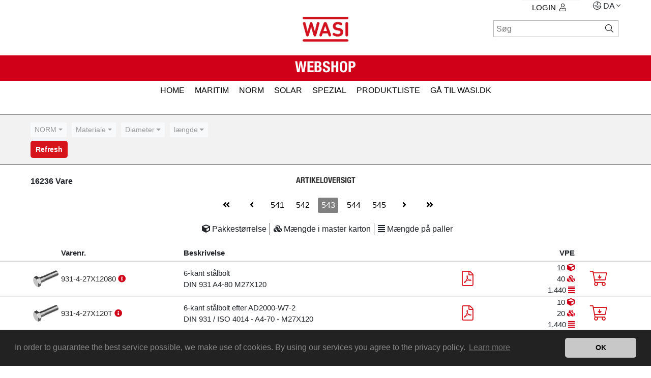

--- FILE ---
content_type: text/html; charset=UTF-8
request_url: https://www.wasishop.de/da/Artikelliste.php?seite=543
body_size: 17219
content:
<!DOCTYPE html>
<html lang="da">
	<head>
	<title> Artikeloversigt | WASI GmbH</title>
	<meta charset="utf-8">
		<meta name="apple-itunes-app" content="app-id=971099622">
	<meta name="google-play-app" content="app-id=de.wasi.wasiapp">
	<!--WASI config parameters-->
	<script>
		var DAYS_SELECTABLE_DELIVERY = 30;
		var SHIPPING_ON_WEEKEND = 0;
		var config = {
			datepickerregional: 'da',
			maintenance: {
				active: false,
				date: new Date(2020, 2, 5, 16, 30) 			}
		};
		var toastrMsgs = [];
		var strings = {
			appStoreLanguage: "DA",
			author: "WASI GmbH",
			button: "Start",
			ios: "On the App Store",
			android: "On Google Play Store",
			priceios: " FREE",
			priceandroid: "FREE",
			icon: "https://www.wasishop.de/img/logo_sq.png",
			ccmessage: "In order to guarantee the best service possible, we make use of cookies. By using our services you agree to the privacy policy.",
			ccdismiss: "OK",
			cclink: "Learn more",
			cchref: "https://www.wasi.de/da/unternehmen/datenschutz.html"
		};
	</script>
		
	<script src="/assets/js/main.js" defer></script>

	
		<link rel="stylesheet" href="https://www.wasishop.de/assets/css/main.css">
	<link rel="stylesheet" href="https://www.wasishop.de/assets/css/trade.css">	<meta name="viewport" content="width=device-width, initial-scale=1.0, maximum-scale=1.0, user-scalable=no">

	<link rel="shortcut icon" href="https://www.wasishop.de/img/favicon.jpg" type="image/x-icon">

	<meta name="robots" content="index,follow">
	<meta name="title" content="WASI Shop">
	<meta name="description" content="WASI-kvalitet siden 1961: WASI er din internationale partner fra Wuppertal til rustfri stålforbindelser, solpaneler, underkonstruktioner og individuelle special- og tegningsdele.">

	<meta property="og:description" content="Din partner til C-dele, rustfri stålskruer, solcellemoduler, special- og tegningsdele | WASI online butik | Stort lagerbeholdning | Punktlige leveringer.">
	<meta property="og:title" content="WASI GmbH Skrue engros, leverandør, pakkeservice, KANBAN, EDI">
	<meta property="og:type" content="website">
	<meta property="og:site_name" content="WASI Shop">
		<meta property="og:url" content="https://www.wasishop.de/da/Artikelliste.php?seite=543">

	<!-- additional header data /-->

	<link rel="canonical" href="https://www.wasishop.de/da/Artikelliste.php?seite=543">

		<link rel="alternate" hreflang="da" href="https://www.wasishop.de/da/Artikelliste.php?seite=543">
			<link rel="alternate" hreflang="de" href="https://www.wasishop.de/de/Artikelliste.php?seite=543">
			<link rel="alternate" hreflang="en" href="https://www.wasishop.de/en/Artikelliste.php?seite=543">
			<link rel="alternate" hreflang="es" href="https://www.wasishop.de/es/Artikelliste.php?seite=543">
			<link rel="alternate" hreflang="fr" href="https://www.wasishop.de/fr/Artikelliste.php?seite=543">
			<link rel="alternate" hreflang="hr" href="https://www.wasishop.de/hr/Artikelliste.php?seite=543">
			<link rel="alternate" hreflang="it" href="https://www.wasishop.de/it/Artikelliste.php?seite=543">
			<link rel="alternate" hreflang="pl" href="https://www.wasishop.de/pl/Artikelliste.php?seite=543">
			<link rel="alternate" hreflang="ru" href="https://www.wasishop.de/ru/Artikelliste.php?seite=543">
			<link rel="alternate" hreflang="sr" href="https://www.wasishop.de/sr/Artikelliste.php?seite=543">
			<link rel="alternate" hreflang="tr" href="https://www.wasishop.de/tr/Artikelliste.php?seite=543">
		</head>

<body>
	<header class="header_wrapper">
		<div class="mainheader">
			<div class="header_logo">
				<a href="https://www.wasishop.de/index.php" title="WASI"><img src="https://www.wasishop.de/img/WASI_Logo_new.png" alt="WASI"></a>
			</div>
			<div id='nav_language' class='lang_change'>
	<div id='langmenu'>
		<ul>
			<li class="has-sub">
				<i class="fal fa-globe-asia"></i>
				DA				<i class="fal fa-angle-down"></i>
				<ul>
					<li><a class="language" href="https://www.wasishop.de/de/Artikelliste.php?seite=543">DEUTSCH</a></li>
					<li><a class="language" href="https://www.wasishop.de/en/Artikelliste.php?seite=543 ">ENGLISH</a></li>
					<li><a class="language" href="https://www.wasishop.de/fr/Artikelliste.php?seite=543">FRAN&#199;AIS</a></li>
					<li><a class="language" href="https://www.wasishop.de/es/Artikelliste.php?seite=543">ESPA&#209;OL</a></li>
					<li><a class="language" href="https://www.wasishop.de/it/Artikelliste.php?seite=543">ITALIANO</a></li>
					<li><a class="language" href="https://www.wasishop.de/da/Artikelliste.php?seite=543">DANSK</a></li>
					<li><a class="language" href="https://www.wasishop.de/pl/Artikelliste.php?seite=543">POLSKI</a></li>
					<li><a class="language" href="https://www.wasishop.de/tr/Artikelliste.php?seite=543">T&Uuml;RK</a></li>
					<li><a class="language" href="https://www.wasishop.de/ru/Artikelliste.php?seite=543">Pусский</a></li>
					<li><a class="language" href="https://www.wasishop.de/sr/Artikelliste.php?seite=543">srpski</a></li>
					<li><a class="language" href="https://www.wasishop.de/hr/Artikelliste.php?seite=543">hrvatski</a></li>
				</ul></li>
		</ul>
	</div>
</div>

<div id='mainmenu'>
	<ul class='main_navigation'>
					<li class='has-sub'><a href='login_form.php' class='btn btn-link'>Login<i
				class='fal fa-user'></i></a></li>
				</ul>
</div>
<div style='clear: right'></div>
<div id='search'>
	<form method="POST" action="Artikelliste.php">
		<input id="searchField" type="search" autocomplete="off" class="sfs"
			onkeyup="searchResultListRefresh();" name="search" size="18"
			placeholder="Søg" tabindex="1">
		<button class="search_button">
			<i class="fal fa-search"></i>
			<div class="spinner-border" role="status"
				style="height: 17px; width: 17px; display: none; border-color: #d1001940; border-right-color: transparent;">
				<span class="sr-only">Loading...</span>
			</div>
		</button>
			</form>
	<div id="ergebnis"></div>
</div>		</div>
	</header>
	<div style="clear: both;"></div>
	<div class="sub_header_wrapper">
		<div class="sub_header">			<div class="header_shipping_card">
				Webshop			</div>
			<div class="header_shipping_card_right">
							</div>
		</div>
	</div>
	<div style="clear:both"></div>

<nav class='nav_wrapper'>
	<div class='nav_wrapper_inner'>
		<div id='cssmenu'>
			<label for="show-menu" class="show-menu">
				<i class="fal fa-inline fa-right fa-bars"></i>
				Menu			</label>
			<input type="checkbox" id="show-menu" role="button">
			<ul id="menu" class="horizontal">
				<li><a href='index.php'>HOME</a></li>

						<li>
					<a href="/da/kategori/MARITIM" title="Bådtilbehør, bådbeslag, værktøj og tilbehør">
						MARITIM					</a>
				</li>
								<li>
					<a href="/da/kategori/NORM" title="">
						NORM					</a>
				</li>
								<li>
					<a href="/da/kategori/SOLAR" title="Solcellemoduler, solcelleanlæg, tagbeslag, modulbeslag og profilteknik">
						SOLAR					</a>
				</li>
								<li>
					<a href="/da/kategori/SPEZIAL" title="">
						SPEZIAL					</a>
				</li>
						<li>
			<a href="Artikelliste.php?action=resetFilter" title="PRODUKTLISTE">
				PRODUKTLISTE			</a>
		</li>
						<li>
					<a href="https://www.wasi.de/da/">
						gå til wasi.dk					</a>
				</li>
			</ul>
		</div>
	</div>
</nav><script>
console.log( {"filter":{"itemNo":null,"norm":null,"searchEntry":null,"quality":null,"diameter":null,"length":null,"threadType":null,"screwHead":null,"strength":null,"drive":null,"spannerSize":null,"dropdownId":"","activeFilterType":false},"postvars":null,"getvars":{"action":null,"codeId":null,"diameter":null,"drive":null,"length":null,"standard":null,"norm":null,"quality":null,"resetFilter":null,"screwHead":null,"search":null,"search_res":null,"seite":"543","spannerSize":null,"strength":null,"threadType":null},"condition":[false,true,true]});
</script>
<div class="content productlist">
	<script>
		strings = Object.assign(strings, {
			selectFilter: {
				placeholder: unescape("search"),
				noneResultsText: unescape("No results matched {0}"),
			}
		});
	</script>
			<div class="filter_wrapper noprint">
			<form name="filter" method="POST" style="visibility:hidden">
				<div class="form-row">
					
		<div class="form-group">
			<label for="filterNorm">NORM</label>
			<select class="form-control form-control-sm bsselect" id="filterNorm" name="norm" data-live-search="true" placeholder="NORM" data-none-selected-text="NORM">
				<option value="" selected></option>
				<option value="10511">10511</option><option value="1052">1052</option><option value="10642">10642</option><option value="125">125</option><option value="125 B">125 B</option><option value="127">127</option><option value="128">128</option><option value="137">137</option><option value="13918">13918</option><option value="1440">1440</option><option value="14579">14579</option><option value="14580">14580</option><option value="14581">14581</option><option value="14583">14583</option><option value="14584">14584</option><option value="14585">14585</option><option value="14586">14586</option><option value="14587">14587</option><option value="1471">1471</option><option value="1472">1472</option><option value="1473">1473</option><option value="1474">1474</option><option value="1476">1476</option><option value="1481">1481</option><option value="1587">1587</option><option value="15983">15983</option><option value="15984">15984</option><option value="16585">16585</option><option value="1661">1661</option><option value="1804">1804</option><option value="186">186</option><option value="2093">2093</option><option value="2338">2338</option><option value="25201">25201</option><option value="2936">2936</option><option value="2982">2982</option><option value="2986">2986</option><option value="3017">3017</option><option value="315">315</option><option value="316">316</option><option value="316 AF">316 AF</option><option value="3570">3570</option><option value="4014">4014</option><option value="4017">4017</option><option value="4032">4032</option><option value="404">404</option><option value="427">427</option><option value="431">431</option><option value="4320">4320</option><option value="433">433</option><option value="434">434</option><option value="435">435</option><option value="436">436</option><option value="439">439</option><option value="440">440</option><option value="444">444</option><option value="463">463</option><option value="464">464</option><option value="465">465</option><option value="466">466</option><option value="467">467</option><option value="471">471</option><option value="472">472</option><option value="546">546</option><option value="547">547</option><option value="551">551</option><option value="553">553</option><option value="557">557</option><option value="562">562</option><option value="571">571</option><option value="580">580</option><option value="582">582</option><option value="603">603</option><option value="6319">6319</option><option value="6330">6330</option><option value="6331">6331</option><option value="6334">6334</option><option value="653">653</option><option value="660">660</option><option value="6796">6796</option><option value="6797">6797</option><option value="6798">6798</option><option value="6799">6799</option><option value="6885">6885</option><option value="6912">6912</option><option value="6921">6921</option><option value="6923">6923</option><option value="6926">6926</option><option value="7">7</option><option value="705">705</option><option value="7089">7089</option><option value="7093">7093</option><option value="71412">71412</option><option value="7337">7337</option><option value="7343">7343</option><option value="7349">7349</option><option value="7380">7380</option><option value="7380-2">7380-2</option><option value="7500">7500</option><option value="7504">7504</option><option value="7967">7967</option><option value="7971">7971</option><option value="7976">7976</option><option value="7980">7980</option><option value="7981">7981</option><option value="7982">7982</option><option value="7983">7983</option><option value="7984">7984</option><option value="7985">7985</option><option value="7989-1">7989-1</option><option value="7991">7991</option><option value="7993">7993</option><option value="84">84</option><option value="85">85</option><option value="8540">8540</option><option value="9021">9021</option><option value="906">906</option><option value="908">908</option><option value="910">910</option><option value="9100">9100</option><option value="9105">9105</option><option value="9110">9110</option><option value="9112">9112</option><option value="9117">9117</option><option value="912">912</option><option value="9120">9120</option><option value="913">913</option><option value="9130">9130</option><option value="9135">9135</option><option value="9136">9136</option><option value="914">914</option><option value="9145">9145</option><option value="9146">9146</option><option value="915">915</option><option value="9150">9150</option><option value="9155">9155</option><option value="916">916</option><option value="9165">9165</option><option value="9166">9166</option><option value="9167">9167</option><option value="917">917</option><option value="9170">9170</option><option value="9171">9171</option><option value="9172">9172</option><option value="9174">9174</option><option value="9180">9180</option><option value="9190">9190</option><option value="9191">9191</option><option value="9200">9200</option><option value="921">921</option><option value="9210">9210</option><option value="9216">9216</option><option value="9220">9220</option><option value="923">923</option><option value="9235">9235</option><option value="9236">9236</option><option value="9240">9240</option><option value="9245">9245</option><option value="9250">9250</option><option value="9255">9255</option><option value="9260">9260</option><option value="9264">9264</option><option value="9265">9265</option><option value="9266">9266</option><option value="9267">9267</option><option value="9268">9268</option><option value="9270">9270</option><option value="928">928</option><option value="9280">9280</option><option value="929">929</option><option value="9290">9290</option><option value="93">93</option><option value="9300">9300</option><option value="9305">9305</option><option value="931">931</option><option value="9310">9310</option><option value="9312">9312</option><option value="9314">9314</option><option value="9315">9315</option><option value="9316">9316</option><option value="9317">9317</option><option value="9318">9318</option><option value="9320">9320</option><option value="9326">9326</option><option value="933">933</option><option value="9330">9330</option><option value="9332">9332</option><option value="9334">9334</option><option value="934">934</option><option value="9340">9340</option><option value="9345">9345</option><option value="935">935</option><option value="9350">9350</option><option value="9360">9360</option><option value="9362">9362</option><option value="937">937</option><option value="9370">9370</option><option value="9372">9372</option><option value="938">938</option><option value="9380">9380</option><option value="939">939</option><option value="9390">9390</option><option value="9391">9391</option><option value="9393">9393</option><option value="94">94</option><option value="9415">9415</option><option value="9417">9417</option><option value="9431">9431</option><option value="9440">9440</option><option value="9443">9443</option><option value="9450">9450</option><option value="9455">9455</option><option value="9474">9474</option><option value="9480">9480</option><option value="9482">9482</option><option value="9487">9487</option><option value="9488">9488</option><option value="9489">9489</option><option value="9495">9495</option><option value="9500">9500</option><option value="9510">9510</option><option value="9521">9521</option><option value="9525">9525</option><option value="9529">9529</option><option value="9543">9543</option><option value="9544">9544</option><option value="9557">9557</option><option value="9580">9580</option><option value="9582">9582</option><option value="9583">9583</option><option value="9601">9601</option><option value="9603">9603</option><option value="9604">9604</option><option value="9607">9607</option><option value="9611">9611</option><option value="9612">9612</option><option value="9625">9625</option><option value="9626">9626</option><option value="963">963</option><option value="9630">9630</option><option value="9635">9635</option><option value="9637">9637</option><option value="964">964</option><option value="9640">9640</option><option value="9641">9641</option><option value="965">965</option><option value="966">966</option><option value="9664">9664</option><option value="9669">9669</option><option value="9671">9671</option><option value="9701">9701</option><option value="9742">9742</option><option value="9745">9745</option><option value="9751">9751</option><option value="976">976</option><option value="9785">9785</option><option value="980">980</option><option value="9800">9800</option><option value="9809">9809</option><option value="9810">9810</option><option value="9811">9811</option><option value="982">982</option><option value="9820">9820</option><option value="9830">9830</option><option value="9835">9835</option><option value="985">985</option><option value="986">986</option><option value="9870">9870</option><option value="988">988</option><option value="9925">9925</option><option value="B18.2.2">B18.2.2</option><option value="DS">DS</option><option value="GF">GF</option><option value="GFB">GFB</option><option value="GFBN">GFBN</option><option value="GFM">GFM</option><option value="GFN">GFN</option><option value="HVS">HVS</option><option value="HVSK">HVSK</option><option value="KAE">KAE</option><option value="KAEK">KAEK</option><option value="KAS">KAS</option><option value="KVS">KVS</option><option value="KVSK">KVSK</option><option value="M5686">M5686</option><option value="M8001">M8001</option><option value="M8002">M8002</option><option value="M8003">M8003</option><option value="M8004">M8004</option><option value="M8005">M8005</option><option value="M8010">M8010</option><option value="M8018">M8018</option><option value="M8021">M8021</option><option value="M8026">M8026</option><option value="M8035">M8035</option><option value="M8036">M8036</option><option value="M8037">M8037</option><option value="M8038">M8038</option><option value="M8039">M8039</option><option value="M8041">M8041</option><option value="M8043">M8043</option><option value="M8044">M8044</option><option value="M8045">M8045</option><option value="M8046">M8046</option><option value="M8047">M8047</option><option value="M8048">M8048</option><option value="M8049">M8049</option><option value="M8050">M8050</option><option value="M8052">M8052</option><option value="M8053">M8053</option><option value="M8054">M8054</option><option value="M8055">M8055</option><option value="M8057">M8057</option><option value="M8060">M8060</option><option value="M8070">M8070</option><option value="M8100">M8100</option><option value="M8111">M8111</option><option value="M8117">M8117</option><option value="M8118">M8118</option><option value="M8127">M8127</option><option value="M8128">M8128</option><option value="M8129">M8129</option><option value="M8130">M8130</option><option value="M8132">M8132</option><option value="M8134">M8134</option><option value="M8144">M8144</option><option value="M8148">M8148</option><option value="M8150">M8150</option><option value="M8151">M8151</option><option value="M8152">M8152</option><option value="M8153">M8153</option><option value="M8155">M8155</option><option value="M8157">M8157</option><option value="M8160">M8160</option><option value="M8161">M8161</option><option value="M8181">M8181</option><option value="M8190">M8190</option><option value="M8191">M8191</option><option value="M8201">M8201</option><option value="M8202">M8202</option><option value="M8203">M8203</option><option value="M8204">M8204</option><option value="M8205">M8205</option><option value="M8206">M8206</option><option value="M8207">M8207</option><option value="M8208">M8208</option><option value="M8210">M8210</option><option value="M8211">M8211</option><option value="M8213">M8213</option><option value="M8214">M8214</option><option value="M8217">M8217</option><option value="M8218">M8218</option><option value="M8219">M8219</option><option value="M8220">M8220</option><option value="M8223">M8223</option><option value="M8224">M8224</option><option value="M8225">M8225</option><option value="M8226">M8226</option><option value="M8227">M8227</option><option value="M8228">M8228</option><option value="M8229">M8229</option><option value="M8230">M8230</option><option value="M8231">M8231</option><option value="M8232">M8232</option><option value="M8233">M8233</option><option value="M8234">M8234</option><option value="M8235">M8235</option><option value="M8237">M8237</option><option value="M8238">M8238</option><option value="M8239">M8239</option><option value="M8240">M8240</option><option value="M8241">M8241</option><option value="M8242">M8242</option><option value="M8243">M8243</option><option value="M8245">M8245</option><option value="M8246">M8246</option><option value="M8247">M8247</option><option value="M8248">M8248</option><option value="M8249">M8249</option><option value="M8250">M8250</option><option value="M8251">M8251</option><option value="M8252">M8252</option><option value="M8253">M8253</option><option value="M8254">M8254</option><option value="M8255">M8255</option><option value="M8256">M8256</option><option value="M8257">M8257</option><option value="M8258">M8258</option><option value="M8259">M8259</option><option value="M8260">M8260</option><option value="M8261">M8261</option><option value="M8262">M8262</option><option value="M8263">M8263</option><option value="M8264">M8264</option><option value="M8265">M8265</option><option value="M8266">M8266</option><option value="M8267">M8267</option><option value="M8268">M8268</option><option value="M8269">M8269</option><option value="M8270">M8270</option><option value="M8271">M8271</option><option value="M8272">M8272</option><option value="M8273">M8273</option><option value="M8274">M8274</option><option value="M8275">M8275</option><option value="M8276">M8276</option><option value="M8277">M8277</option><option value="M8279">M8279</option><option value="M8280">M8280</option><option value="M8281">M8281</option><option value="M8283">M8283</option><option value="M8286">M8286</option><option value="M8287">M8287</option><option value="M8288">M8288</option><option value="M8293">M8293</option><option value="M8295">M8295</option><option value="M8296">M8296</option><option value="M8297">M8297</option><option value="M8298">M8298</option><option value="M8301">M8301</option><option value="M8302">M8302</option><option value="M8303">M8303</option><option value="M8304">M8304</option><option value="M8306">M8306</option><option value="M8308">M8308</option><option value="M8316">M8316</option><option value="M8317">M8317</option><option value="M8318">M8318</option><option value="M8319">M8319</option><option value="M8320">M8320</option><option value="M8321">M8321</option><option value="M8322">M8322</option><option value="M8323">M8323</option><option value="M8324">M8324</option><option value="M8325">M8325</option><option value="M8326">M8326</option><option value="M8327">M8327</option><option value="M8328">M8328</option><option value="M8329">M8329</option><option value="M8330">M8330</option><option value="M8331">M8331</option><option value="M8333">M8333</option><option value="M8338">M8338</option><option value="M8340">M8340</option><option value="M8341">M8341</option><option value="M8345">M8345</option><option value="M8350">M8350</option><option value="M8351">M8351</option><option value="M8352">M8352</option><option value="M8353">M8353</option><option value="M8354">M8354</option><option value="M8358">M8358</option><option value="M8359">M8359</option><option value="M8360">M8360</option><option value="M8360R">M8360R</option><option value="M8361">M8361</option><option value="M8366">M8366</option><option value="M8367">M8367</option><option value="M8369">M8369</option><option value="M8370">M8370</option><option value="M8374">M8374</option><option value="M8375">M8375</option><option value="M8376">M8376</option><option value="M8377">M8377</option><option value="M8378">M8378</option><option value="M8380">M8380</option><option value="M8381">M8381</option><option value="M8383">M8383</option><option value="M8384">M8384</option><option value="M8387">M8387</option><option value="M8388">M8388</option><option value="M8389">M8389</option><option value="M8390">M8390</option><option value="M8391">M8391</option><option value="M8392">M8392</option><option value="M8393">M8393</option><option value="M8396">M8396</option><option value="M8397">M8397</option><option value="M8399">M8399</option><option value="M8416">M8416</option><option value="M8417">M8417</option><option value="M8424">M8424</option><option value="M8425">M8425</option><option value="M8426">M8426</option><option value="M8427">M8427</option><option value="M8428">M8428</option><option value="M8429">M8429</option><option value="M8430">M8430</option><option value="M8431">M8431</option><option value="M8437">M8437</option><option value="M8439">M8439</option><option value="M8440">M8440</option><option value="M8441">M8441</option><option value="M8445">M8445</option><option value="M8446">M8446</option><option value="M8447">M8447</option><option value="M8448">M8448</option><option value="M8449">M8449</option><option value="M8450">M8450</option><option value="M8451">M8451</option><option value="M8452">M8452</option><option value="M8455">M8455</option><option value="M8456">M8456</option><option value="M8457">M8457</option><option value="M8460">M8460</option><option value="M8461">M8461</option><option value="M8473">M8473</option><option value="M8476">M8476</option><option value="M8505">M8505</option><option value="M8506">M8506</option><option value="M8518">M8518</option><option value="M8519">M8519</option><option value="M8520">M8520</option><option value="M8548">M8548</option><option value="M8549">M8549</option><option value="M8550">M8550</option><option value="M8552">M8552</option><option value="M8553">M8553</option><option value="M8554">M8554</option><option value="M8555">M8555</option><option value="M8558">M8558</option><option value="M8560">M8560</option><option value="M8572">M8572</option><option value="M8573">M8573</option><option value="M8620">M8620</option><option value="M8658">M8658</option><option value="M8660">M8660</option><option value="M8661">M8661</option><option value="M8680">M8680</option><option value="M8705">M8705</option><option value="M8706">M8706</option><option value="M8707">M8707</option><option value="M8708">M8708</option><option value="M8764">M8764</option><option value="M8765">M8765</option><option value="M8766">M8766</option><option value="M8768">M8768</option><option value="M8904">M8904</option><option value="M8906">M8906</option><option value="M8951">M8951</option><option value="M8974">M8974</option><option value="M8976">M8976</option><option value="MP258">MP258</option><option value="MP259">MP259</option><option value="MP260">MP260</option><option value="MP358">MP358</option><option value="NAE">NAE</option><option value="NAEK">NAEK</option><option value="P258">P258</option><option value="W100">W100</option><option value="W101">W101</option><option value="W110">W110</option><option value="W111">W111</option>
			</select>
		</div>
		

		<div class="form-group">
			<label for="filterQuality">Materiale</label>
			<select class="form-control form-control-sm bsselect" id="filterQuality" name="quality" data-live-search="true" placeholder="Materiale" data-none-selected-text="Materiale">
				<option value="" selected></option>
				<option value="A1">A1</option><option value="A2">A2</option><option value="A3">A3</option><option value="A4">A4</option><option value="A5">A5</option><option value="AISI 420">AISI 420</option><option value="Aluminium">Aluminium</option><option value="C1">C1</option><option value="Chrom-Vanadium Stahl">Chrom-Vanadium Stahl</option><option value="Duplex">Duplex</option><option value="EPDM">EPDM</option><option value="Kunstkautschuk SBR">Kunstkautschuk SBR</option><option value="Kupfer">Kupfer</option><option value="Messing">Messing</option><option value="Mörtel">Mörtel</option><option value="Polyamid">Polyamid</option><option value="Polyethylen">Polyethylen</option><option value="Stahl">Stahl</option><option value="Superaustenit">Superaustenit</option><option value="Zink">Zink</option>
			</select>
		</div>
		

		<div class="form-group">
			<label for="filterDiameter">Diameter</label>
			<select class="form-control form-control-sm bsselect" id="filterDiameter" name="diameter" data-live-search="true" placeholder="Diameter" data-none-selected-text="Diameter">
				<option value="" selected></option>
				<option value="1,0">1,0</option><option value="1,2">1,2</option><option value="1,5">1,5</option><option value="1,6">1,6</option><option value="1,7">1,7</option><option value="1,8">1,8</option><option value="1,9">1,9</option><option value="2,0">2,0</option><option value="2,2">2,2</option><option value="2,3">2,3</option><option value="2,5">2,5</option><option value="2,6">2,6</option><option value="2,7">2,7</option><option value="2,8">2,8</option><option value="2,9">2,9</option><option value="3,0">3,0</option><option value="3,2">3,2</option><option value="3,5">3,5</option><option value="3,6">3,6</option><option value="3,7">3,7</option><option value="3,9">3,9</option><option value="4,0">4,0</option><option value="4,2">4,2</option><option value="4,3">4,3</option><option value="4,5">4,5</option><option value="4,8">4,8</option><option value="5,0">5,0</option><option value="5,2">5,2</option><option value="5,3">5,3</option><option value="5,5">5,5</option><option value="5,6">5,6</option><option value="6,0">6,0</option><option value="6,2">6,2</option><option value="6,3">6,3</option><option value="6,4">6,4</option><option value="6,5">6,5</option><option value="6,6">6,6</option><option value="6,8">6,8</option><option value="7,0">7,0</option><option value="7,4">7,4</option><option value="7,5">7,5</option><option value="8,0">8,0</option><option value="8,2">8,2</option><option value="8,4">8,4</option><option value="9,0">9,0</option><option value="9,5">9,5</option><option value="10,0">10,0</option><option value="10,2">10,2</option><option value="10,5">10,5</option><option value="10,9">10,9</option><option value="11,0">11,0</option><option value="12,0">12,0</option><option value="12,2">12,2</option><option value="12,5">12,5</option><option value="13,0">13,0</option><option value="13,5">13,5</option><option value="14,0">14,0</option><option value="14,2">14,2</option><option value="15,0">15,0</option><option value="15,5">15,5</option><option value="16,0">16,0</option><option value="17,0">17,0</option><option value="17,5">17,5</option><option value="18,0">18,0</option><option value="18,3">18,3</option><option value="19,0">19,0</option><option value="20,0">20,0</option><option value="21,0">21,0</option><option value="22,0">22,0</option><option value="23,0">23,0</option><option value="24,0">24,0</option><option value="25,0">25,0</option><option value="25,4">25,4</option><option value="26,0">26,0</option><option value="27,0">27,0</option><option value="28,0">28,0</option><option value="29,0">29,0</option><option value="30,0">30,0</option><option value="31,0">31,0</option><option value="32,0">32,0</option><option value="33,0">33,0</option><option value="34,0">34,0</option><option value="35,0">35,0</option><option value="36,0">36,0</option><option value="37,0">37,0</option><option value="38,0">38,0</option><option value="39,0">39,0</option><option value="40,0">40,0</option><option value="42,0">42,0</option><option value="45,0">45,0</option><option value="46,0">46,0</option><option value="47,0">47,0</option><option value="48,0">48,0</option><option value="50,0">50,0</option><option value="52,0">52,0</option><option value="55,0">55,0</option><option value="56,0">56,0</option><option value="58,0">58,0</option><option value="60,0">60,0</option><option value="62,0">62,0</option><option value="64,0">64,0</option><option value="65,0">65,0</option><option value="68,0">68,0</option><option value="70,0">70,0</option><option value="72,0">72,0</option><option value="75,0">75,0</option><option value="80,0">80,0</option><option value="82,0">82,0</option><option value="85,0">85,0</option><option value="90,0">90,0</option><option value="94,0">94,0</option><option value="95,0">95,0</option><option value="100,0">100,0</option><option value="110,0">110,0</option><option value="120,0">120,0</option><option value="125,0">125,0</option><option value="130,0">130,0</option><option value="140,0">140,0</option><option value="170,0">170,0</option><option value="200,0">200,0</option>
			</select>
		</div>
		

		<div class="form-group">
			<label for="filterLength">længde</label>
			<select class="form-control form-control-sm bsselect" id="filterLength" name="length" data-live-search="true" placeholder="længde" data-none-selected-text="længde">
				<option value="" selected></option>
				<option value="0,00">0,00</option><option value="1,20">1,20</option><option value="1,78">1,78</option><option value="1,98">1,98</option><option value="2,00">2,00</option><option value="2,40">2,40</option><option value="3,00">3,00</option><option value="3,60">3,60</option><option value="4,00">4,00</option><option value="4,50">4,50</option><option value="4,80">4,80</option><option value="5,00">5,00</option><option value="6,00">6,00</option><option value="6,50">6,50</option><option value="7,00">7,00</option><option value="7,50">7,50</option><option value="8,00">8,00</option><option value="8,50">8,50</option><option value="9,00">9,00</option><option value="9,50">9,50</option><option value="10,00">10,00</option><option value="10,50">10,50</option><option value="11,00">11,00</option><option value="11,50">11,50</option><option value="12,00">12,00</option><option value="12,50">12,50</option><option value="13,00">13,00</option><option value="13,50">13,50</option><option value="14,00">14,00</option><option value="14,50">14,50</option><option value="15,00">15,00</option><option value="15,50">15,50</option><option value="16,00">16,00</option><option value="17,00">17,00</option><option value="17,50">17,50</option><option value="18,00">18,00</option><option value="18,50">18,50</option><option value="19,00">19,00</option><option value="19,50">19,50</option><option value="20,00">20,00</option><option value="20,50">20,50</option><option value="21,00">21,00</option><option value="22,00">22,00</option><option value="24,00">24,00</option><option value="24,50">24,50</option><option value="25,00">25,00</option><option value="26,00">26,00</option><option value="27,00">27,00</option><option value="28,00">28,00</option><option value="28,50">28,50</option><option value="29,00">29,00</option><option value="30,00">30,00</option><option value="31,00">31,00</option><option value="32,00">32,00</option><option value="34,00">34,00</option><option value="35,00">35,00</option><option value="36,00">36,00</option><option value="37,00">37,00</option><option value="38,00">38,00</option><option value="39,00">39,00</option><option value="40,00">40,00</option><option value="41,00">41,00</option><option value="42,00">42,00</option><option value="45,00">45,00</option><option value="46,00">46,00</option><option value="47,00">47,00</option><option value="48,00">48,00</option><option value="50,00">50,00</option><option value="51,00">51,00</option><option value="52,00">52,00</option><option value="53,00">53,00</option><option value="54,00">54,00</option><option value="55,00">55,00</option><option value="56,00">56,00</option><option value="57,00">57,00</option><option value="58,00">58,00</option><option value="59,00">59,00</option><option value="60,00">60,00</option><option value="61,00">61,00</option><option value="62,00">62,00</option><option value="63,00">63,00</option><option value="63,50">63,50</option><option value="64,00">64,00</option><option value="65,00">65,00</option><option value="66,00">66,00</option><option value="67,00">67,00</option><option value="68,00">68,00</option><option value="70,00">70,00</option><option value="71,00">71,00</option><option value="72,00">72,00</option><option value="73,00">73,00</option><option value="74,00">74,00</option><option value="75,00">75,00</option><option value="76,00">76,00</option><option value="76,50">76,50</option><option value="80,00">80,00</option><option value="81,00">81,00</option><option value="82,00">82,00</option><option value="84,00">84,00</option><option value="85,00">85,00</option><option value="86,00">86,00</option><option value="87,00">87,00</option><option value="88,00">88,00</option><option value="90,00">90,00</option><option value="92,00">92,00</option><option value="92,50">92,50</option><option value="95,00">95,00</option><option value="100,00">100,00</option><option value="102,00">102,00</option><option value="103,00">103,00</option><option value="105,00">105,00</option><option value="107,00">107,00</option><option value="109,50">109,50</option><option value="110,00">110,00</option><option value="112,00">112,00</option><option value="113,00">113,00</option><option value="114,00">114,00</option><option value="115,00">115,00</option><option value="117,00">117,00</option><option value="118,00">118,00</option><option value="120,00">120,00</option><option value="124,00">124,00</option><option value="125,00">125,00</option><option value="126,00">126,00</option><option value="127,00">127,00</option><option value="128,00">128,00</option><option value="130,00">130,00</option><option value="140,00">140,00</option><option value="143,00">143,00</option><option value="145,00">145,00</option><option value="150,00">150,00</option><option value="152,00">152,00</option><option value="154,00">154,00</option><option value="160,00">160,00</option><option value="162,00">162,00</option><option value="165,00">165,00</option><option value="170,00">170,00</option><option value="175,00">175,00</option><option value="176,00">176,00</option><option value="180,00">180,00</option><option value="185,00">185,00</option><option value="188,00">188,00</option><option value="189,00">189,00</option><option value="190,00">190,00</option><option value="194,00">194,00</option><option value="195,00">195,00</option><option value="200,00">200,00</option><option value="205,00">205,00</option><option value="210,00">210,00</option><option value="212,00">212,00</option><option value="220,00">220,00</option><option value="227,00">227,00</option><option value="228,00">228,00</option><option value="230,00">230,00</option><option value="240,00">240,00</option><option value="245,00">245,00</option><option value="250,00">250,00</option><option value="260,00">260,00</option><option value="270,00">270,00</option><option value="280,00">280,00</option><option value="290,00">290,00</option><option value="300,00">300,00</option><option value="320,00">320,00</option><option value="328,00">328,00</option><option value="335,00">335,00</option><option value="340,00">340,00</option><option value="358,00">358,00</option><option value="360,00">360,00</option><option value="390,00">390,00</option><option value="400,00">400,00</option><option value="430,00">430,00</option><option value="440,00">440,00</option><option value="462,00">462,00</option><option value="465,00">465,00</option><option value="470,00">470,00</option><option value="480,00">480,00</option><option value="485,00">485,00</option><option value="500,00">500,00</option><option value="540,00">540,00</option><option value="550,00">550,00</option><option value="575,00">575,00</option><option value="595,00">595,00</option><option value="610,00">610,00</option><option value="680,00">680,00</option><option value="690,00">690,00</option><option value="740,00">740,00</option><option value="750,00">750,00</option><option value="1.000,00">1.000,00</option><option value="1.015,00">1.015,00</option><option value="1.200,00">1.200,00</option><option value="1.779,00">1.779,00</option><option value="2.000,00">2.000,00</option><option value="2.210,00">2.210,00</option><option value="2.383,00">2.383,00</option><option value="2.400,00">2.400,00</option><option value="3.000,00">3.000,00</option><option value="3.500,00">3.500,00</option><option value="3.600,00">3.600,00</option><option value="4.800,00">4.800,00</option><option value="6.000,00">6.000,00</option><option value="6.200,00">6.200,00</option><option value="6.400,00">6.400,00</option><option value="50.000,00">50.000,00</option>
			</select>
		</div>
						</div>
				<button id="filterCommit" class="redbutton" name="action" type="submit" value="filterActive">
					Refresh				</button>
			</form>
		</div>
			<div class="item_nav_wrapper noprint">
		<div class="anz_artikel">16236 Vare</div>
		<div style="margin: 0 auto;transform: translateX(-50%);left: 50%;position: absolute;">
				<h1 style="font-size: 1rem; color:#333;">Artikeloversigt</h1>
			</div>
	</div>
	<div class = "menu_item_wrapper_box noprint"><div class = 'menu_item_list_box'><a class=menu_link href='Artikelliste.php?seite=1'><i class='fas fa-angle-double-left'></i></a></div><div class = 'menu_item_list_box'><a class=menu_link href='Artikelliste.php?seite=542'><i class='fas fa-angle-left'></i></a></div><div class = 'menu_item_list_box'><a class=menu_link href='Artikelliste.php?seite=541'>541</a></div><div class = 'menu_item_list_box'><a class=menu_link href='Artikelliste.php?seite=542'>542</a></div><div class = 'menu_item_list_box_cur'><a class=menu_link_cur href='Artikelliste.php?seite=543'>543</a></div><div class = 'menu_item_list_box'><a class=menu_link href='Artikelliste.php?seite=544'>544</a></div><div class = 'menu_item_list_box'><a class=menu_link href='Artikelliste.php?seite=545'>545</a></div><div class = 'menu_item_list_box'><a class=menu_link href='Artikelliste.php?seite=544'><i class='fas fa-angle-right'></i></a></div><div class = 'menu_item_list_box'><a class=menu_link href='Artikelliste.php?seite=812'><i class='fas fa-angle-double-right'></i></a></div></div>
<div class="item_nav_wrapper noprint">
	<div class="pu_legend">
		<span><i class="fas fa-cube"></i> Pakkestørrelse</span>
		<span><i class="fas fa-cubes"></i> Mængde i master karton</span>
		<span><i class="fas fa-align-justify"></i> Mængde på paller</span>
	</div>
</div>
	<div id="articlelist" class="order_box_wrapper" itemscope itemtype="https://schema.org/ItemList" vocab="https://schema.org/">
		<meta property="numberOfItems" content="16236"/>
		<!--Item list header-->
		<div class='article_list header'>

			<div class='article_list image'><!--Product image header-->&nbsp;</div>
			<div class='article_list itemNo'><!--Item no. header-->
								Varenr.			</div>
			<div class='article_list article_description'>Beskrivelse</div>
			<div class='article_list datasheet'>&nbsp;</div>
			<div class='article_list packaging'>VPE</div>
						<!--Action header-->
			<div class="article_list basket">&nbsp;</div>
					</div>


	<form method='POST' name='add_item'><div class="shipping_card_pos" itemprop="itemListElement" itemscope itemtype="https://schema.org/Product"><div class="article_list image sourceERP" data-image-erp="din931">
				<img itemprop="image" src="get_file.php?f=din931.png&g=catalog" data-image-erp="din931" data-image-default="931" alt="931-4-27X12080" title="6-kant stålbolt ">
			</div><div class="article_list itemNo"><div class="extrainfo_icon">		<nobr>
			
			<a href="https://www.wasishop.de/da/Artikeldetails.php?artikel=931-4-27X12080">
						931-4-27X12080						</a>
						<i class='fas fa-info-circle fa-wasi'></i>
		</nobr>
		<div class='subinfo'><span><div class='art_popup_infobox'><div class='art_popup_line_wrapper'><div class='art_popup_info'>Varenr.: </div>		<meta itemprop="sku" content="931-4-27X12080" />
		<meta itemprop="name" content="6-kant stålbolt " />
		<meta itemprop="url" content="https://www.wasishop.de/da/Artikelliste.php?search=931-4-27X12080">
		<div class="art_popup_info">931-4-27X12080</div>

		<div property="identifier" typeof="PropertyValue" style="display:none;">
			<span property="propertyID">orderNumber</span>
			<span property="value">931-4-27X12080</span>
		</div>
		<div itemprop="brand" itemtype="https://schema.org/Brand" itemscope style="display:none;">
			<meta itemprop="name" content="WASI GmbH" />
		</div>

		</div><div class='art_popup_line_wrapper'><div class='art_popup_info'>længde: </div><div class='art_popup_info'>120,00</div></div><div class='art_popup_line_wrapper'><div class='art_popup_info'>Diameter: </div><div class='art_popup_info'>27,0</div></div></div></span></div></div></div><div class="article_list article_description" itemprop="description">6-kant stålbolt <br />DIN 931 A4-80 M27X120</div><div class='article_list datasheet'><a href="login_form.php" class="filter_link"><i class="fal fa-file-pdf fa-2x fa-wasi"></i></a></div><div class="article_list packaging"><nobr title="Emballageenhed">10 <i class="fas fa-cube"></i></nobr><nobr title="
Bulk emballage">40 <i class="fas fa-cubes"></i></nobr><nobr title="palet">1.440 <i class="fas fa-align-justify"></i></nobr></div>			 <div itemprop="offers" itemtype="https://schema.org/AggregateOffer" itemscope style="display:none;">
			 			 	<meta itemprop="priceCurrency" content="EUR" />
			 </div>
			 <div itemprop="aggregateRating" itemtype="https://schema.org/AggregateRating" itemscope style="display:none;">
				<meta itemprop="reviewCount" content="90" />
				<meta itemprop="ratingValue" content="4" />
			</div>

							
			<div class='article_list basket'>
				<a href='login_form.php' class='filter_link'><i class="fal fa-cart-arrow-down fa-2x fa-wasi"></i></a>			</div>

			
		</div>
		<div class="shipping_card_pos_smart">
			<div class="article_list itemNo">
							</div>
			<div class="article_list itemNo">
				<div class="label">Varenr.</div>
				<div class="value"><nobr>931-4-27X12080</nobr></div>
			</div>
			<div class="article_list article_description">
				<div class="label">Beskrivelse</div>
				<div class="value">
					6-kant stålbolt <br/>DIN 931 A4-80 M27X120</div>
				</div>
			<div class="article_list packaging">
				<div class="label">VPE | Pris/ 100</div>
				<div class="value">
					<div class="packaging" style="padding-right: 10px;">
						<nobr>10&nbsp;<i class="fas fa-cube"></i></nobr>
						<nobr>40&nbsp;<i class="fas fa-cubes"></i></nobr><nobr>1.440&nbsp;<i class="fas fa-align-justify"></i></nobr>					</div>
					<input type=hidden name=PreisPro100 value='0'>Indhent tilbud				</div>
			</div>
						<div class="article_list price">

				<div class="label"></div>


			</div>
							<div class="shipping_card_small">
				<a href="login_form.php" class="filter_link"><i class="fal fa-cart-arrow-down fa-2x fa-wasi"></i></a>
			</div>
			</div><div class="shipping_card_pos" itemprop="itemListElement" itemscope itemtype="https://schema.org/Product"><div class="article_list image sourceERP" data-image-erp="din931">
				<img itemprop="image" src="get_file.php?f=din931.png&g=catalog" data-image-erp="din931" data-image-default="931" alt="931-4-27X120T" title="6-kant stålbolt efter AD2000-W7-2">
			</div><div class="article_list itemNo"><div class="extrainfo_icon">		<nobr>
			
			<a href="https://www.wasishop.de/da/Artikeldetails.php?artikel=931-4-27X120T">
						931-4-27X120T						</a>
						<i class='fas fa-info-circle fa-wasi'></i>
		</nobr>
		<div class='subinfo'><span><div class='art_popup_infobox'><div class='art_popup_line_wrapper'><div class='art_popup_info'>Varenr.: </div>		<meta itemprop="sku" content="931-4-27X120T" />
		<meta itemprop="name" content="6-kant stålbolt efter AD2000-W7-2" />
		<meta itemprop="url" content="https://www.wasishop.de/da/Artikelliste.php?search=931-4-27X120T">
		<div class="art_popup_info">931-4-27X120T</div>

		<div property="identifier" typeof="PropertyValue" style="display:none;">
			<span property="propertyID">orderNumber</span>
			<span property="value">931-4-27X120T</span>
		</div>
		<div itemprop="brand" itemtype="https://schema.org/Brand" itemscope style="display:none;">
			<meta itemprop="name" content="WASI GmbH" />
		</div>

		</div><div class='art_popup_line_wrapper'><div class='art_popup_info'>længde: </div><div class='art_popup_info'>120,00</div></div><div class='art_popup_line_wrapper'><div class='art_popup_info'>Diameter: </div><div class='art_popup_info'>27,0</div></div></div></span></div></div></div><div class="article_list article_description" itemprop="description">6-kant stålbolt efter AD2000-W7-2<br />DIN 931 / ISO 4014 - A4-70 - M27X120</div>			<meta itemprop="gtin13" content="4050128223030" />
			<div class='article_list datasheet'><a href="login_form.php" class="filter_link"><i class="fal fa-file-pdf fa-2x fa-wasi"></i></a></div><div class="article_list packaging"><nobr title="Emballageenhed">10 <i class="fas fa-cube"></i></nobr><nobr title="
Bulk emballage">20 <i class="fas fa-cubes"></i></nobr><nobr title="palet">1.440 <i class="fas fa-align-justify"></i></nobr></div>			 <div itemprop="offers" itemtype="https://schema.org/AggregateOffer" itemscope style="display:none;">
			 			 	<meta itemprop="priceCurrency" content="EUR" />
			 </div>
			 <div itemprop="aggregateRating" itemtype="https://schema.org/AggregateRating" itemscope style="display:none;">
				<meta itemprop="reviewCount" content="90" />
				<meta itemprop="ratingValue" content="4" />
			</div>

							
			<div class='article_list basket'>
				<a href='login_form.php' class='filter_link'><i class="fal fa-cart-arrow-down fa-2x fa-wasi"></i></a>			</div>

			
		</div>
		<div class="shipping_card_pos_smart">
			<div class="article_list itemNo">
							</div>
			<div class="article_list itemNo">
				<div class="label">Varenr.</div>
				<div class="value"><nobr>931-4-27X120T</nobr></div>
			</div>
			<div class="article_list article_description">
				<div class="label">Beskrivelse</div>
				<div class="value">
					6-kant stålbolt efter AD2000-W7-2<br/>DIN 931 / ISO 4014 - A4-70 - M27X120</div>
				</div>
			<div class="article_list packaging">
				<div class="label">VPE | Pris/ 100</div>
				<div class="value">
					<div class="packaging" style="padding-right: 10px;">
						<nobr>10&nbsp;<i class="fas fa-cube"></i></nobr>
						<nobr>20&nbsp;<i class="fas fa-cubes"></i></nobr><nobr>1.440&nbsp;<i class="fas fa-align-justify"></i></nobr>					</div>
					<input type=hidden name=PreisPro100 value='0'>Indhent tilbud				</div>
			</div>
						<div class="article_list price">

				<div class="label"></div>


			</div>
							<div class="shipping_card_small">
				<a href="login_form.php" class="filter_link"><i class="fal fa-cart-arrow-down fa-2x fa-wasi"></i></a>
			</div>
			</div><div class="shipping_card_pos" itemprop="itemListElement" itemscope itemtype="https://schema.org/Product"><div class="article_list image sourceERP" data-image-erp="din931">
				<img itemprop="image" src="get_file.php?f=din931.png&g=catalog" data-image-erp="din931" data-image-default="931" alt="931-4-27X130" title="6-kant stålbolt">
			</div><div class="article_list itemNo"><div class="extrainfo_icon">		<nobr>
			
			<a href="https://www.wasishop.de/da/Artikeldetails.php?artikel=931-4-27X130">
						931-4-27X130						</a>
						<i class='fas fa-info-circle fa-wasi'></i>
		</nobr>
		<div class='subinfo'><span><div class='art_popup_infobox'><div class='art_popup_line_wrapper'><div class='art_popup_info'>Varenr.: </div>		<meta itemprop="sku" content="931-4-27X130" />
		<meta itemprop="name" content="6-kant stålbolt" />
		<meta itemprop="url" content="https://www.wasishop.de/da/Artikelliste.php?search=931-4-27X130">
		<div class="art_popup_info">931-4-27X130</div>

		<div property="identifier" typeof="PropertyValue" style="display:none;">
			<span property="propertyID">orderNumber</span>
			<span property="value">931-4-27X130</span>
		</div>
		<div itemprop="brand" itemtype="https://schema.org/Brand" itemscope style="display:none;">
			<meta itemprop="name" content="WASI GmbH" />
		</div>

		</div><div class='art_popup_line_wrapper'><div class='art_popup_info'>længde: </div><div class='art_popup_info'>130,00</div></div><div class='art_popup_line_wrapper'><div class='art_popup_info'>Diameter: </div><div class='art_popup_info'>27,0</div></div></div></span></div></div></div><div class="article_list article_description" itemprop="description">6-kant stålbolt<br />DIN 931 / ISO 4014 A4-70 M27X130</div>			<meta itemprop="gtin13" content="4050128145738" />
			<div class='article_list datasheet'><a href="login_form.php" class="filter_link"><i class="fal fa-file-pdf fa-2x fa-wasi"></i></a></div><div class="article_list packaging"><nobr title="Emballageenhed">10 <i class="fas fa-cube"></i></nobr><nobr title="
Bulk emballage">20 <i class="fas fa-cubes"></i></nobr><nobr title="palet">720 <i class="fas fa-align-justify"></i></nobr></div>			 <div itemprop="offers" itemtype="https://schema.org/AggregateOffer" itemscope style="display:none;">
			 			 	<meta itemprop="priceCurrency" content="EUR" />
			 </div>
			 <div itemprop="aggregateRating" itemtype="https://schema.org/AggregateRating" itemscope style="display:none;">
				<meta itemprop="reviewCount" content="90" />
				<meta itemprop="ratingValue" content="4" />
			</div>

							
			<div class='article_list basket'>
				<a href='login_form.php' class='filter_link'><i class="fal fa-cart-arrow-down fa-2x fa-wasi"></i></a>			</div>

			
		</div>
		<div class="shipping_card_pos_smart">
			<div class="article_list itemNo">
							</div>
			<div class="article_list itemNo">
				<div class="label">Varenr.</div>
				<div class="value"><nobr>931-4-27X130</nobr></div>
			</div>
			<div class="article_list article_description">
				<div class="label">Beskrivelse</div>
				<div class="value">
					6-kant stålbolt<br/>DIN 931 / ISO 4014 A4-70 M27X130</div>
				</div>
			<div class="article_list packaging">
				<div class="label">VPE | Pris/ 100</div>
				<div class="value">
					<div class="packaging" style="padding-right: 10px;">
						<nobr>10&nbsp;<i class="fas fa-cube"></i></nobr>
						<nobr>20&nbsp;<i class="fas fa-cubes"></i></nobr><nobr>720&nbsp;<i class="fas fa-align-justify"></i></nobr>					</div>
					<input type=hidden name=PreisPro100 value='0'>Indhent tilbud				</div>
			</div>
						<div class="article_list price">

				<div class="label"></div>


			</div>
							<div class="shipping_card_small">
				<a href="login_form.php" class="filter_link"><i class="fal fa-cart-arrow-down fa-2x fa-wasi"></i></a>
			</div>
			</div><div class="shipping_card_pos" itemprop="itemListElement" itemscope itemtype="https://schema.org/Product"><div class="article_list image sourceERP" data-image-erp="din931">
				<img itemprop="image" src="get_file.php?f=din931.png&g=catalog" data-image-erp="din931" data-image-default="931" alt="931-4-27X130T" title="6-kant stålbolt efter AD2000-W7-2">
			</div><div class="article_list itemNo"><div class="extrainfo_icon">		<nobr>
			
			<a href="https://www.wasishop.de/da/Artikeldetails.php?artikel=931-4-27X130T">
						931-4-27X130T						</a>
						<i class='fas fa-info-circle fa-wasi'></i>
		</nobr>
		<div class='subinfo'><span><div class='art_popup_infobox'><div class='art_popup_line_wrapper'><div class='art_popup_info'>Varenr.: </div>		<meta itemprop="sku" content="931-4-27X130T" />
		<meta itemprop="name" content="6-kant stålbolt efter AD2000-W7-2" />
		<meta itemprop="url" content="https://www.wasishop.de/da/Artikelliste.php?search=931-4-27X130T">
		<div class="art_popup_info">931-4-27X130T</div>

		<div property="identifier" typeof="PropertyValue" style="display:none;">
			<span property="propertyID">orderNumber</span>
			<span property="value">931-4-27X130T</span>
		</div>
		<div itemprop="brand" itemtype="https://schema.org/Brand" itemscope style="display:none;">
			<meta itemprop="name" content="WASI GmbH" />
		</div>

		</div><div class='art_popup_line_wrapper'><div class='art_popup_info'>længde: </div><div class='art_popup_info'>130,00</div></div><div class='art_popup_line_wrapper'><div class='art_popup_info'>Diameter: </div><div class='art_popup_info'>27,0</div></div></div></span></div></div></div><div class="article_list article_description" itemprop="description">6-kant stålbolt efter AD2000-W7-2<br />DIN 931 / ISO 4014 - A4-70 - M27X130</div>			<meta itemprop="gtin13" content="4050128225423" />
			<div class='article_list datasheet'><a href="login_form.php" class="filter_link"><i class="fal fa-file-pdf fa-2x fa-wasi"></i></a></div><div class="article_list packaging"><nobr title="Emballageenhed">10 <i class="fas fa-cube"></i></nobr><nobr title="
Bulk emballage">20 <i class="fas fa-cubes"></i></nobr><nobr title="palet">1.440 <i class="fas fa-align-justify"></i></nobr></div>			 <div itemprop="offers" itemtype="https://schema.org/AggregateOffer" itemscope style="display:none;">
			 			 	<meta itemprop="priceCurrency" content="EUR" />
			 </div>
			 <div itemprop="aggregateRating" itemtype="https://schema.org/AggregateRating" itemscope style="display:none;">
				<meta itemprop="reviewCount" content="90" />
				<meta itemprop="ratingValue" content="4" />
			</div>

							
			<div class='article_list basket'>
				<a href='login_form.php' class='filter_link'><i class="fal fa-cart-arrow-down fa-2x fa-wasi"></i></a>			</div>

			
		</div>
		<div class="shipping_card_pos_smart">
			<div class="article_list itemNo">
							</div>
			<div class="article_list itemNo">
				<div class="label">Varenr.</div>
				<div class="value"><nobr>931-4-27X130T</nobr></div>
			</div>
			<div class="article_list article_description">
				<div class="label">Beskrivelse</div>
				<div class="value">
					6-kant stålbolt efter AD2000-W7-2<br/>DIN 931 / ISO 4014 - A4-70 - M27X130</div>
				</div>
			<div class="article_list packaging">
				<div class="label">VPE | Pris/ 100</div>
				<div class="value">
					<div class="packaging" style="padding-right: 10px;">
						<nobr>10&nbsp;<i class="fas fa-cube"></i></nobr>
						<nobr>20&nbsp;<i class="fas fa-cubes"></i></nobr><nobr>1.440&nbsp;<i class="fas fa-align-justify"></i></nobr>					</div>
					<input type=hidden name=PreisPro100 value='0'>Indhent tilbud				</div>
			</div>
						<div class="article_list price">

				<div class="label"></div>


			</div>
							<div class="shipping_card_small">
				<a href="login_form.php" class="filter_link"><i class="fal fa-cart-arrow-down fa-2x fa-wasi"></i></a>
			</div>
			</div><div class="shipping_card_pos" itemprop="itemListElement" itemscope itemtype="https://schema.org/Product"><div class="article_list image sourceERP" data-image-erp="din931">
				<img itemprop="image" src="get_file.php?f=din931.png&g=catalog" data-image-erp="din931" data-image-default="931" alt="931-4-27X140" title="6-kant stålbolt">
			</div><div class="article_list itemNo"><div class="extrainfo_icon">		<nobr>
			
			<a href="https://www.wasishop.de/da/Artikeldetails.php?artikel=931-4-27X140">
						931-4-27X140						</a>
						<i class='fas fa-info-circle fa-wasi'></i>
		</nobr>
		<div class='subinfo'><span><div class='art_popup_infobox'><div class='art_popup_line_wrapper'><div class='art_popup_info'>Varenr.: </div>		<meta itemprop="sku" content="931-4-27X140" />
		<meta itemprop="name" content="6-kant stålbolt" />
		<meta itemprop="url" content="https://www.wasishop.de/da/Artikelliste.php?search=931-4-27X140">
		<div class="art_popup_info">931-4-27X140</div>

		<div property="identifier" typeof="PropertyValue" style="display:none;">
			<span property="propertyID">orderNumber</span>
			<span property="value">931-4-27X140</span>
		</div>
		<div itemprop="brand" itemtype="https://schema.org/Brand" itemscope style="display:none;">
			<meta itemprop="name" content="WASI GmbH" />
		</div>

		</div><div class='art_popup_line_wrapper'><div class='art_popup_info'>længde: </div><div class='art_popup_info'>140,00</div></div><div class='art_popup_line_wrapper'><div class='art_popup_info'>Diameter: </div><div class='art_popup_info'>27,0</div></div></div></span></div></div></div><div class="article_list article_description" itemprop="description">6-kant stålbolt<br />DIN 931 / ISO 4014 A4-70 M27X140</div>			<meta itemprop="gtin13" content="4050128145745" />
			<div class='article_list datasheet'><a href="login_form.php" class="filter_link"><i class="fal fa-file-pdf fa-2x fa-wasi"></i></a></div><div class="article_list packaging"><nobr title="Emballageenhed">10 <i class="fas fa-cube"></i></nobr><nobr title="
Bulk emballage">20 <i class="fas fa-cubes"></i></nobr><nobr title="palet">720 <i class="fas fa-align-justify"></i></nobr></div>			 <div itemprop="offers" itemtype="https://schema.org/AggregateOffer" itemscope style="display:none;">
			 			 	<meta itemprop="priceCurrency" content="EUR" />
			 </div>
			 <div itemprop="aggregateRating" itemtype="https://schema.org/AggregateRating" itemscope style="display:none;">
				<meta itemprop="reviewCount" content="90" />
				<meta itemprop="ratingValue" content="4" />
			</div>

							
			<div class='article_list basket'>
				<a href='login_form.php' class='filter_link'><i class="fal fa-cart-arrow-down fa-2x fa-wasi"></i></a>			</div>

			
		</div>
		<div class="shipping_card_pos_smart">
			<div class="article_list itemNo">
							</div>
			<div class="article_list itemNo">
				<div class="label">Varenr.</div>
				<div class="value"><nobr>931-4-27X140</nobr></div>
			</div>
			<div class="article_list article_description">
				<div class="label">Beskrivelse</div>
				<div class="value">
					6-kant stålbolt<br/>DIN 931 / ISO 4014 A4-70 M27X140</div>
				</div>
			<div class="article_list packaging">
				<div class="label">VPE | Pris/ 100</div>
				<div class="value">
					<div class="packaging" style="padding-right: 10px;">
						<nobr>10&nbsp;<i class="fas fa-cube"></i></nobr>
						<nobr>20&nbsp;<i class="fas fa-cubes"></i></nobr><nobr>720&nbsp;<i class="fas fa-align-justify"></i></nobr>					</div>
					<input type=hidden name=PreisPro100 value='0'>Indhent tilbud				</div>
			</div>
						<div class="article_list price">

				<div class="label"></div>


			</div>
							<div class="shipping_card_small">
				<a href="login_form.php" class="filter_link"><i class="fal fa-cart-arrow-down fa-2x fa-wasi"></i></a>
			</div>
			</div><div class="shipping_card_pos" itemprop="itemListElement" itemscope itemtype="https://schema.org/Product"><div class="article_list image sourceERP" data-image-erp="din931">
				<img itemprop="image" src="get_file.php?f=din931.png&g=catalog" data-image-erp="din931" data-image-default="931" alt="931-4-27X150" title="6-kant stålbolt">
			</div><div class="article_list itemNo"><div class="extrainfo_icon">		<nobr>
			
			<a href="https://www.wasishop.de/da/Artikeldetails.php?artikel=931-4-27X150">
						931-4-27X150						</a>
						<i class='fas fa-info-circle fa-wasi'></i>
		</nobr>
		<div class='subinfo'><span><div class='art_popup_infobox'><div class='art_popup_line_wrapper'><div class='art_popup_info'>Varenr.: </div>		<meta itemprop="sku" content="931-4-27X150" />
		<meta itemprop="name" content="6-kant stålbolt" />
		<meta itemprop="url" content="https://www.wasishop.de/da/Artikelliste.php?search=931-4-27X150">
		<div class="art_popup_info">931-4-27X150</div>

		<div property="identifier" typeof="PropertyValue" style="display:none;">
			<span property="propertyID">orderNumber</span>
			<span property="value">931-4-27X150</span>
		</div>
		<div itemprop="brand" itemtype="https://schema.org/Brand" itemscope style="display:none;">
			<meta itemprop="name" content="WASI GmbH" />
		</div>

		</div><div class='art_popup_line_wrapper'><div class='art_popup_info'>længde: </div><div class='art_popup_info'>150,00</div></div><div class='art_popup_line_wrapper'><div class='art_popup_info'>Diameter: </div><div class='art_popup_info'>27,0</div></div></div></span></div></div></div><div class="article_list article_description" itemprop="description">6-kant stålbolt<br />DIN 931 / ISO 4014 A4-70 M27X150</div>			<meta itemprop="gtin13" content="4050128145752" />
			<div class='article_list datasheet'><a href="login_form.php" class="filter_link"><i class="fal fa-file-pdf fa-2x fa-wasi"></i></a></div><div class="article_list packaging"><nobr title="Emballageenhed">10 <i class="fas fa-cube"></i></nobr><nobr title="
Bulk emballage">20 <i class="fas fa-cubes"></i></nobr><nobr title="palet">720 <i class="fas fa-align-justify"></i></nobr></div>			 <div itemprop="offers" itemtype="https://schema.org/AggregateOffer" itemscope style="display:none;">
			 			 	<meta itemprop="priceCurrency" content="EUR" />
			 </div>
			 <div itemprop="aggregateRating" itemtype="https://schema.org/AggregateRating" itemscope style="display:none;">
				<meta itemprop="reviewCount" content="90" />
				<meta itemprop="ratingValue" content="4" />
			</div>

							
			<div class='article_list basket'>
				<a href='login_form.php' class='filter_link'><i class="fal fa-cart-arrow-down fa-2x fa-wasi"></i></a>			</div>

			
		</div>
		<div class="shipping_card_pos_smart">
			<div class="article_list itemNo">
							</div>
			<div class="article_list itemNo">
				<div class="label">Varenr.</div>
				<div class="value"><nobr>931-4-27X150</nobr></div>
			</div>
			<div class="article_list article_description">
				<div class="label">Beskrivelse</div>
				<div class="value">
					6-kant stålbolt<br/>DIN 931 / ISO 4014 A4-70 M27X150</div>
				</div>
			<div class="article_list packaging">
				<div class="label">VPE | Pris/ 100</div>
				<div class="value">
					<div class="packaging" style="padding-right: 10px;">
						<nobr>10&nbsp;<i class="fas fa-cube"></i></nobr>
						<nobr>20&nbsp;<i class="fas fa-cubes"></i></nobr><nobr>720&nbsp;<i class="fas fa-align-justify"></i></nobr>					</div>
					<input type=hidden name=PreisPro100 value='0'>Indhent tilbud				</div>
			</div>
						<div class="article_list price">

				<div class="label"></div>


			</div>
							<div class="shipping_card_small">
				<a href="login_form.php" class="filter_link"><i class="fal fa-cart-arrow-down fa-2x fa-wasi"></i></a>
			</div>
			</div><div class="shipping_card_pos" itemprop="itemListElement" itemscope itemtype="https://schema.org/Product"><div class="article_list image sourceERP" data-image-erp="din931">
				<img itemprop="image" src="get_file.php?f=din931.png&g=catalog" data-image-erp="din931" data-image-default="931" alt="931-4-27X160" title="6-kant stålbolt">
			</div><div class="article_list itemNo"><div class="extrainfo_icon">		<nobr>
			
			<a href="https://www.wasishop.de/da/Artikeldetails.php?artikel=931-4-27X160">
						931-4-27X160						</a>
						<i class='fas fa-info-circle fa-wasi'></i>
		</nobr>
		<div class='subinfo'><span><div class='art_popup_infobox'><div class='art_popup_line_wrapper'><div class='art_popup_info'>Varenr.: </div>		<meta itemprop="sku" content="931-4-27X160" />
		<meta itemprop="name" content="6-kant stålbolt" />
		<meta itemprop="url" content="https://www.wasishop.de/da/Artikelliste.php?search=931-4-27X160">
		<div class="art_popup_info">931-4-27X160</div>

		<div property="identifier" typeof="PropertyValue" style="display:none;">
			<span property="propertyID">orderNumber</span>
			<span property="value">931-4-27X160</span>
		</div>
		<div itemprop="brand" itemtype="https://schema.org/Brand" itemscope style="display:none;">
			<meta itemprop="name" content="WASI GmbH" />
		</div>

		</div><div class='art_popup_line_wrapper'><div class='art_popup_info'>længde: </div><div class='art_popup_info'>160,00</div></div><div class='art_popup_line_wrapper'><div class='art_popup_info'>Diameter: </div><div class='art_popup_info'>27,0</div></div></div></span></div></div></div><div class="article_list article_description" itemprop="description">6-kant stålbolt<br />DIN 931 / ISO 4014 A4-70 M27X160</div>			<meta itemprop="gtin13" content="4050128145769" />
			<div class='article_list datasheet'><a href="login_form.php" class="filter_link"><i class="fal fa-file-pdf fa-2x fa-wasi"></i></a></div><div class="article_list packaging"><nobr title="Emballageenhed">5 <i class="fas fa-cube"></i></nobr><nobr title="
Bulk emballage">20 <i class="fas fa-cubes"></i></nobr><nobr title="palet">720 <i class="fas fa-align-justify"></i></nobr></div>			 <div itemprop="offers" itemtype="https://schema.org/AggregateOffer" itemscope style="display:none;">
			 			 	<meta itemprop="priceCurrency" content="EUR" />
			 </div>
			 <div itemprop="aggregateRating" itemtype="https://schema.org/AggregateRating" itemscope style="display:none;">
				<meta itemprop="reviewCount" content="90" />
				<meta itemprop="ratingValue" content="4" />
			</div>

							
			<div class='article_list basket'>
				<a href='login_form.php' class='filter_link'><i class="fal fa-cart-arrow-down fa-2x fa-wasi"></i></a>			</div>

			
		</div>
		<div class="shipping_card_pos_smart">
			<div class="article_list itemNo">
							</div>
			<div class="article_list itemNo">
				<div class="label">Varenr.</div>
				<div class="value"><nobr>931-4-27X160</nobr></div>
			</div>
			<div class="article_list article_description">
				<div class="label">Beskrivelse</div>
				<div class="value">
					6-kant stålbolt<br/>DIN 931 / ISO 4014 A4-70 M27X160</div>
				</div>
			<div class="article_list packaging">
				<div class="label">VPE | Pris/ 100</div>
				<div class="value">
					<div class="packaging" style="padding-right: 10px;">
						<nobr>5&nbsp;<i class="fas fa-cube"></i></nobr>
						<nobr>20&nbsp;<i class="fas fa-cubes"></i></nobr><nobr>720&nbsp;<i class="fas fa-align-justify"></i></nobr>					</div>
					<input type=hidden name=PreisPro100 value='0'>Indhent tilbud				</div>
			</div>
						<div class="article_list price">

				<div class="label"></div>


			</div>
							<div class="shipping_card_small">
				<a href="login_form.php" class="filter_link"><i class="fal fa-cart-arrow-down fa-2x fa-wasi"></i></a>
			</div>
			</div><div class="shipping_card_pos" itemprop="itemListElement" itemscope itemtype="https://schema.org/Product"><div class="article_list image sourceERP" data-image-erp="din931">
				<img itemprop="image" src="get_file.php?f=din931.png&g=catalog" data-image-erp="din931" data-image-default="931" alt="931-4-27X170" title="6-kant stålbolt">
			</div><div class="article_list itemNo"><div class="extrainfo_icon">		<nobr>
			
			<a href="https://www.wasishop.de/da/Artikeldetails.php?artikel=931-4-27X170">
						931-4-27X170						</a>
						<i class='fas fa-info-circle fa-wasi'></i>
		</nobr>
		<div class='subinfo'><span><div class='art_popup_infobox'><div class='art_popup_line_wrapper'><div class='art_popup_info'>Varenr.: </div>		<meta itemprop="sku" content="931-4-27X170" />
		<meta itemprop="name" content="6-kant stålbolt" />
		<meta itemprop="url" content="https://www.wasishop.de/da/Artikelliste.php?search=931-4-27X170">
		<div class="art_popup_info">931-4-27X170</div>

		<div property="identifier" typeof="PropertyValue" style="display:none;">
			<span property="propertyID">orderNumber</span>
			<span property="value">931-4-27X170</span>
		</div>
		<div itemprop="brand" itemtype="https://schema.org/Brand" itemscope style="display:none;">
			<meta itemprop="name" content="WASI GmbH" />
		</div>

		</div><div class='art_popup_line_wrapper'><div class='art_popup_info'>længde: </div><div class='art_popup_info'>170,00</div></div><div class='art_popup_line_wrapper'><div class='art_popup_info'>Diameter: </div><div class='art_popup_info'>27,0</div></div></div></span></div></div></div><div class="article_list article_description" itemprop="description">6-kant stålbolt<br />DIN 931 / ISO 4014 A4-70 M27X170</div>			<meta itemprop="gtin13" content="4050128145783" />
			<div class='article_list datasheet'><a href="login_form.php" class="filter_link"><i class="fal fa-file-pdf fa-2x fa-wasi"></i></a></div><div class="article_list packaging"><nobr title="Emballageenhed">5 <i class="fas fa-cube"></i></nobr><nobr title="
Bulk emballage">20 <i class="fas fa-cubes"></i></nobr><nobr title="palet">720 <i class="fas fa-align-justify"></i></nobr></div>			 <div itemprop="offers" itemtype="https://schema.org/AggregateOffer" itemscope style="display:none;">
			 			 	<meta itemprop="priceCurrency" content="EUR" />
			 </div>
			 <div itemprop="aggregateRating" itemtype="https://schema.org/AggregateRating" itemscope style="display:none;">
				<meta itemprop="reviewCount" content="90" />
				<meta itemprop="ratingValue" content="4" />
			</div>

							
			<div class='article_list basket'>
				<a href='login_form.php' class='filter_link'><i class="fal fa-cart-arrow-down fa-2x fa-wasi"></i></a>			</div>

			
		</div>
		<div class="shipping_card_pos_smart">
			<div class="article_list itemNo">
							</div>
			<div class="article_list itemNo">
				<div class="label">Varenr.</div>
				<div class="value"><nobr>931-4-27X170</nobr></div>
			</div>
			<div class="article_list article_description">
				<div class="label">Beskrivelse</div>
				<div class="value">
					6-kant stålbolt<br/>DIN 931 / ISO 4014 A4-70 M27X170</div>
				</div>
			<div class="article_list packaging">
				<div class="label">VPE | Pris/ 100</div>
				<div class="value">
					<div class="packaging" style="padding-right: 10px;">
						<nobr>5&nbsp;<i class="fas fa-cube"></i></nobr>
						<nobr>20&nbsp;<i class="fas fa-cubes"></i></nobr><nobr>720&nbsp;<i class="fas fa-align-justify"></i></nobr>					</div>
					<input type=hidden name=PreisPro100 value='0'>Indhent tilbud				</div>
			</div>
						<div class="article_list price">

				<div class="label"></div>


			</div>
							<div class="shipping_card_small">
				<a href="login_form.php" class="filter_link"><i class="fal fa-cart-arrow-down fa-2x fa-wasi"></i></a>
			</div>
			</div><div class="shipping_card_pos" itemprop="itemListElement" itemscope itemtype="https://schema.org/Product"><div class="article_list image sourceERP" data-image-erp="din931">
				<img itemprop="image" src="get_file.php?f=din931.png&g=catalog" data-image-erp="din931" data-image-default="931" alt="931-4-27X180" title="6-kant stålbolt">
			</div><div class="article_list itemNo"><div class="extrainfo_icon">		<nobr>
			
			<a href="https://www.wasishop.de/da/Artikeldetails.php?artikel=931-4-27X180">
						931-4-27X180						</a>
						<i class='fas fa-info-circle fa-wasi'></i>
		</nobr>
		<div class='subinfo'><span><div class='art_popup_infobox'><div class='art_popup_line_wrapper'><div class='art_popup_info'>Varenr.: </div>		<meta itemprop="sku" content="931-4-27X180" />
		<meta itemprop="name" content="6-kant stålbolt" />
		<meta itemprop="url" content="https://www.wasishop.de/da/Artikelliste.php?search=931-4-27X180">
		<div class="art_popup_info">931-4-27X180</div>

		<div property="identifier" typeof="PropertyValue" style="display:none;">
			<span property="propertyID">orderNumber</span>
			<span property="value">931-4-27X180</span>
		</div>
		<div itemprop="brand" itemtype="https://schema.org/Brand" itemscope style="display:none;">
			<meta itemprop="name" content="WASI GmbH" />
		</div>

		</div><div class='art_popup_line_wrapper'><div class='art_popup_info'>længde: </div><div class='art_popup_info'>180,00</div></div><div class='art_popup_line_wrapper'><div class='art_popup_info'>Diameter: </div><div class='art_popup_info'>27,0</div></div></div></span></div></div></div><div class="article_list article_description" itemprop="description">6-kant stålbolt<br />DIN 931 / ISO 4014 A4-70 M27X180</div>			<meta itemprop="gtin13" content="4050128145790" />
			<div class='article_list datasheet'><a href="login_form.php" class="filter_link"><i class="fal fa-file-pdf fa-2x fa-wasi"></i></a></div><div class="article_list packaging"><nobr title="Emballageenhed">5 <i class="fas fa-cube"></i></nobr><nobr title="
Bulk emballage">20 <i class="fas fa-cubes"></i></nobr><nobr title="palet">720 <i class="fas fa-align-justify"></i></nobr></div>			 <div itemprop="offers" itemtype="https://schema.org/AggregateOffer" itemscope style="display:none;">
			 			 	<meta itemprop="priceCurrency" content="EUR" />
			 </div>
			 <div itemprop="aggregateRating" itemtype="https://schema.org/AggregateRating" itemscope style="display:none;">
				<meta itemprop="reviewCount" content="90" />
				<meta itemprop="ratingValue" content="4" />
			</div>

							
			<div class='article_list basket'>
				<a href='login_form.php' class='filter_link'><i class="fal fa-cart-arrow-down fa-2x fa-wasi"></i></a>			</div>

			
		</div>
		<div class="shipping_card_pos_smart">
			<div class="article_list itemNo">
							</div>
			<div class="article_list itemNo">
				<div class="label">Varenr.</div>
				<div class="value"><nobr>931-4-27X180</nobr></div>
			</div>
			<div class="article_list article_description">
				<div class="label">Beskrivelse</div>
				<div class="value">
					6-kant stålbolt<br/>DIN 931 / ISO 4014 A4-70 M27X180</div>
				</div>
			<div class="article_list packaging">
				<div class="label">VPE | Pris/ 100</div>
				<div class="value">
					<div class="packaging" style="padding-right: 10px;">
						<nobr>5&nbsp;<i class="fas fa-cube"></i></nobr>
						<nobr>20&nbsp;<i class="fas fa-cubes"></i></nobr><nobr>720&nbsp;<i class="fas fa-align-justify"></i></nobr>					</div>
					<input type=hidden name=PreisPro100 value='0'>Indhent tilbud				</div>
			</div>
						<div class="article_list price">

				<div class="label"></div>


			</div>
							<div class="shipping_card_small">
				<a href="login_form.php" class="filter_link"><i class="fal fa-cart-arrow-down fa-2x fa-wasi"></i></a>
			</div>
			</div><div class="shipping_card_pos" itemprop="itemListElement" itemscope itemtype="https://schema.org/Product"><div class="article_list image sourceERP" data-image-erp="din931">
				<img itemprop="image" src="get_file.php?f=din931.png&g=catalog" data-image-erp="din931" data-image-default="931" alt="931-4-27X180T" title="6-kant stålbolt efter AD2000-W7-2">
			</div><div class="article_list itemNo"><div class="extrainfo_icon">		<nobr>
			
			<a href="https://www.wasishop.de/da/Artikeldetails.php?artikel=931-4-27X180T">
						931-4-27X180T						</a>
						<i class='fas fa-info-circle fa-wasi'></i>
		</nobr>
		<div class='subinfo'><span><div class='art_popup_infobox'><div class='art_popup_line_wrapper'><div class='art_popup_info'>Varenr.: </div>		<meta itemprop="sku" content="931-4-27X180T" />
		<meta itemprop="name" content="6-kant stålbolt efter AD2000-W7-2" />
		<meta itemprop="url" content="https://www.wasishop.de/da/Artikelliste.php?search=931-4-27X180T">
		<div class="art_popup_info">931-4-27X180T</div>

		<div property="identifier" typeof="PropertyValue" style="display:none;">
			<span property="propertyID">orderNumber</span>
			<span property="value">931-4-27X180T</span>
		</div>
		<div itemprop="brand" itemtype="https://schema.org/Brand" itemscope style="display:none;">
			<meta itemprop="name" content="WASI GmbH" />
		</div>

		</div><div class='art_popup_line_wrapper'><div class='art_popup_info'>længde: </div><div class='art_popup_info'>180,00</div></div><div class='art_popup_line_wrapper'><div class='art_popup_info'>Diameter: </div><div class='art_popup_info'>27,0</div></div></div></span></div></div></div><div class="article_list article_description" itemprop="description">6-kant stålbolt efter AD2000-W7-2<br />DIN 931 / ISO 4014 - A4-70 - M27X180</div>			<meta itemprop="gtin13" content="4050128223054" />
			<div class='article_list datasheet'><a href="login_form.php" class="filter_link"><i class="fal fa-file-pdf fa-2x fa-wasi"></i></a></div><div class="article_list packaging"><nobr title="Emballageenhed">5 <i class="fas fa-cube"></i></nobr><nobr title="
Bulk emballage">20 <i class="fas fa-cubes"></i></nobr><nobr title="palet">720 <i class="fas fa-align-justify"></i></nobr></div>			 <div itemprop="offers" itemtype="https://schema.org/AggregateOffer" itemscope style="display:none;">
			 			 	<meta itemprop="priceCurrency" content="EUR" />
			 </div>
			 <div itemprop="aggregateRating" itemtype="https://schema.org/AggregateRating" itemscope style="display:none;">
				<meta itemprop="reviewCount" content="90" />
				<meta itemprop="ratingValue" content="4" />
			</div>

							
			<div class='article_list basket'>
				<a href='login_form.php' class='filter_link'><i class="fal fa-cart-arrow-down fa-2x fa-wasi"></i></a>			</div>

			
		</div>
		<div class="shipping_card_pos_smart">
			<div class="article_list itemNo">
							</div>
			<div class="article_list itemNo">
				<div class="label">Varenr.</div>
				<div class="value"><nobr>931-4-27X180T</nobr></div>
			</div>
			<div class="article_list article_description">
				<div class="label">Beskrivelse</div>
				<div class="value">
					6-kant stålbolt efter AD2000-W7-2<br/>DIN 931 / ISO 4014 - A4-70 - M27X180</div>
				</div>
			<div class="article_list packaging">
				<div class="label">VPE | Pris/ 100</div>
				<div class="value">
					<div class="packaging" style="padding-right: 10px;">
						<nobr>5&nbsp;<i class="fas fa-cube"></i></nobr>
						<nobr>20&nbsp;<i class="fas fa-cubes"></i></nobr><nobr>720&nbsp;<i class="fas fa-align-justify"></i></nobr>					</div>
					<input type=hidden name=PreisPro100 value='0'>Indhent tilbud				</div>
			</div>
						<div class="article_list price">

				<div class="label"></div>


			</div>
							<div class="shipping_card_small">
				<a href="login_form.php" class="filter_link"><i class="fal fa-cart-arrow-down fa-2x fa-wasi"></i></a>
			</div>
			</div><div class="shipping_card_pos" itemprop="itemListElement" itemscope itemtype="https://schema.org/Product"><div class="article_list image sourceERP" data-image-erp="din931">
				<img itemprop="image" src="get_file.php?f=din931.png&g=catalog" data-image-erp="din931" data-image-default="931" alt="931-4-27X190" title="6-kant stålbolt">
			</div><div class="article_list itemNo"><div class="extrainfo_icon">		<nobr>
			
			<a href="https://www.wasishop.de/da/Artikeldetails.php?artikel=931-4-27X190">
						931-4-27X190						</a>
						<i class='fas fa-info-circle fa-wasi'></i>
		</nobr>
		<div class='subinfo'><span><div class='art_popup_infobox'><div class='art_popup_line_wrapper'><div class='art_popup_info'>Varenr.: </div>		<meta itemprop="sku" content="931-4-27X190" />
		<meta itemprop="name" content="6-kant stålbolt" />
		<meta itemprop="url" content="https://www.wasishop.de/da/Artikelliste.php?search=931-4-27X190">
		<div class="art_popup_info">931-4-27X190</div>

		<div property="identifier" typeof="PropertyValue" style="display:none;">
			<span property="propertyID">orderNumber</span>
			<span property="value">931-4-27X190</span>
		</div>
		<div itemprop="brand" itemtype="https://schema.org/Brand" itemscope style="display:none;">
			<meta itemprop="name" content="WASI GmbH" />
		</div>

		</div><div class='art_popup_line_wrapper'><div class='art_popup_info'>længde: </div><div class='art_popup_info'>190,00</div></div><div class='art_popup_line_wrapper'><div class='art_popup_info'>Diameter: </div><div class='art_popup_info'>27,0</div></div></div></span></div></div></div><div class="article_list article_description" itemprop="description">6-kant stålbolt<br />DIN 931 / ISO 4014 - A4-70 - M27X190</div>			<meta itemprop="gtin13" content="4050128145806" />
			<div class='article_list datasheet'><a href="login_form.php" class="filter_link"><i class="fal fa-file-pdf fa-2x fa-wasi"></i></a></div><div class="article_list packaging"><nobr title="Emballageenhed">5 <i class="fas fa-cube"></i></nobr><nobr title="
Bulk emballage">15 <i class="fas fa-cubes"></i></nobr><nobr title="palet">540 <i class="fas fa-align-justify"></i></nobr></div>			 <div itemprop="offers" itemtype="https://schema.org/AggregateOffer" itemscope style="display:none;">
			 			 	<meta itemprop="priceCurrency" content="EUR" />
			 </div>
			 <div itemprop="aggregateRating" itemtype="https://schema.org/AggregateRating" itemscope style="display:none;">
				<meta itemprop="reviewCount" content="90" />
				<meta itemprop="ratingValue" content="4" />
			</div>

							
			<div class='article_list basket'>
				<a href='login_form.php' class='filter_link'><i class="fal fa-cart-arrow-down fa-2x fa-wasi"></i></a>			</div>

			
		</div>
		<div class="shipping_card_pos_smart">
			<div class="article_list itemNo">
							</div>
			<div class="article_list itemNo">
				<div class="label">Varenr.</div>
				<div class="value"><nobr>931-4-27X190</nobr></div>
			</div>
			<div class="article_list article_description">
				<div class="label">Beskrivelse</div>
				<div class="value">
					6-kant stålbolt<br/>DIN 931 / ISO 4014 - A4-70 - M27X190</div>
				</div>
			<div class="article_list packaging">
				<div class="label">VPE | Pris/ 100</div>
				<div class="value">
					<div class="packaging" style="padding-right: 10px;">
						<nobr>5&nbsp;<i class="fas fa-cube"></i></nobr>
						<nobr>15&nbsp;<i class="fas fa-cubes"></i></nobr><nobr>540&nbsp;<i class="fas fa-align-justify"></i></nobr>					</div>
					<input type=hidden name=PreisPro100 value='0'>Indhent tilbud				</div>
			</div>
						<div class="article_list price">

				<div class="label"></div>


			</div>
							<div class="shipping_card_small">
				<a href="login_form.php" class="filter_link"><i class="fal fa-cart-arrow-down fa-2x fa-wasi"></i></a>
			</div>
			</div><div class="shipping_card_pos" itemprop="itemListElement" itemscope itemtype="https://schema.org/Product"><div class="article_list image sourceERP" data-image-erp="din931">
				<img itemprop="image" src="get_file.php?f=din931.png&g=catalog" data-image-erp="din931" data-image-default="931" alt="931-4-27X200" title="6-kant stålbolt">
			</div><div class="article_list itemNo"><div class="extrainfo_icon">		<nobr>
			
			<a href="https://www.wasishop.de/da/Artikeldetails.php?artikel=931-4-27X200">
						931-4-27X200						</a>
						<i class='fas fa-info-circle fa-wasi'></i>
		</nobr>
		<div class='subinfo'><span><div class='art_popup_infobox'><div class='art_popup_line_wrapper'><div class='art_popup_info'>Varenr.: </div>		<meta itemprop="sku" content="931-4-27X200" />
		<meta itemprop="name" content="6-kant stålbolt" />
		<meta itemprop="url" content="https://www.wasishop.de/da/Artikelliste.php?search=931-4-27X200">
		<div class="art_popup_info">931-4-27X200</div>

		<div property="identifier" typeof="PropertyValue" style="display:none;">
			<span property="propertyID">orderNumber</span>
			<span property="value">931-4-27X200</span>
		</div>
		<div itemprop="brand" itemtype="https://schema.org/Brand" itemscope style="display:none;">
			<meta itemprop="name" content="WASI GmbH" />
		</div>

		</div><div class='art_popup_line_wrapper'><div class='art_popup_info'>længde: </div><div class='art_popup_info'>200,00</div></div><div class='art_popup_line_wrapper'><div class='art_popup_info'>Diameter: </div><div class='art_popup_info'>27,0</div></div></div></span></div></div></div><div class="article_list article_description" itemprop="description">6-kant stålbolt<br />DIN 931 / ISO 4014 A4-70 M27X200</div>			<meta itemprop="gtin13" content="4050128145813" />
			<div class='article_list datasheet'><a href="login_form.php" class="filter_link"><i class="fal fa-file-pdf fa-2x fa-wasi"></i></a></div><div class="article_list packaging"><nobr title="Emballageenhed">5 <i class="fas fa-cube"></i></nobr><nobr title="
Bulk emballage">15 <i class="fas fa-cubes"></i></nobr><nobr title="palet">540 <i class="fas fa-align-justify"></i></nobr></div>			 <div itemprop="offers" itemtype="https://schema.org/AggregateOffer" itemscope style="display:none;">
			 			 	<meta itemprop="priceCurrency" content="EUR" />
			 </div>
			 <div itemprop="aggregateRating" itemtype="https://schema.org/AggregateRating" itemscope style="display:none;">
				<meta itemprop="reviewCount" content="90" />
				<meta itemprop="ratingValue" content="4" />
			</div>

							
			<div class='article_list basket'>
				<a href='login_form.php' class='filter_link'><i class="fal fa-cart-arrow-down fa-2x fa-wasi"></i></a>			</div>

			
		</div>
		<div class="shipping_card_pos_smart">
			<div class="article_list itemNo">
							</div>
			<div class="article_list itemNo">
				<div class="label">Varenr.</div>
				<div class="value"><nobr>931-4-27X200</nobr></div>
			</div>
			<div class="article_list article_description">
				<div class="label">Beskrivelse</div>
				<div class="value">
					6-kant stålbolt<br/>DIN 931 / ISO 4014 A4-70 M27X200</div>
				</div>
			<div class="article_list packaging">
				<div class="label">VPE | Pris/ 100</div>
				<div class="value">
					<div class="packaging" style="padding-right: 10px;">
						<nobr>5&nbsp;<i class="fas fa-cube"></i></nobr>
						<nobr>15&nbsp;<i class="fas fa-cubes"></i></nobr><nobr>540&nbsp;<i class="fas fa-align-justify"></i></nobr>					</div>
					<input type=hidden name=PreisPro100 value='0'>Indhent tilbud				</div>
			</div>
						<div class="article_list price">

				<div class="label"></div>


			</div>
							<div class="shipping_card_small">
				<a href="login_form.php" class="filter_link"><i class="fal fa-cart-arrow-down fa-2x fa-wasi"></i></a>
			</div>
			</div><div class="shipping_card_pos" itemprop="itemListElement" itemscope itemtype="https://schema.org/Product"><div class="article_list image sourceERP" data-image-erp="din931">
				<img itemprop="image" src="get_file.php?f=din931.png&g=catalog" data-image-erp="din931" data-image-default="931" alt="931-4-27X200T" title="6-kant stålbolt efter AD2000-W7-2">
			</div><div class="article_list itemNo"><div class="extrainfo_icon">		<nobr>
			
			<a href="https://www.wasishop.de/da/Artikeldetails.php?artikel=931-4-27X200T">
						931-4-27X200T						</a>
						<i class='fas fa-info-circle fa-wasi'></i>
		</nobr>
		<div class='subinfo'><span><div class='art_popup_infobox'><div class='art_popup_line_wrapper'><div class='art_popup_info'>Varenr.: </div>		<meta itemprop="sku" content="931-4-27X200T" />
		<meta itemprop="name" content="6-kant stålbolt efter AD2000-W7-2" />
		<meta itemprop="url" content="https://www.wasishop.de/da/Artikelliste.php?search=931-4-27X200T">
		<div class="art_popup_info">931-4-27X200T</div>

		<div property="identifier" typeof="PropertyValue" style="display:none;">
			<span property="propertyID">orderNumber</span>
			<span property="value">931-4-27X200T</span>
		</div>
		<div itemprop="brand" itemtype="https://schema.org/Brand" itemscope style="display:none;">
			<meta itemprop="name" content="WASI GmbH" />
		</div>

		</div><div class='art_popup_line_wrapper'><div class='art_popup_info'>længde: </div><div class='art_popup_info'>200,00</div></div><div class='art_popup_line_wrapper'><div class='art_popup_info'>Diameter: </div><div class='art_popup_info'>27,0</div></div></div></span></div></div></div><div class="article_list article_description" itemprop="description">6-kant stålbolt efter AD2000-W7-2<br />DIN 931 / ISO 4014 - A4-70 - M27X200</div>			<meta itemprop="gtin13" content="4050128223061" />
			<div class='article_list datasheet'><a href="login_form.php" class="filter_link"><i class="fal fa-file-pdf fa-2x fa-wasi"></i></a></div><div class="article_list packaging"><nobr title="Emballageenhed">5 <i class="fas fa-cube"></i></nobr><nobr title="
Bulk emballage">20 <i class="fas fa-cubes"></i></nobr><nobr title="palet">720 <i class="fas fa-align-justify"></i></nobr></div>			 <div itemprop="offers" itemtype="https://schema.org/AggregateOffer" itemscope style="display:none;">
			 			 	<meta itemprop="priceCurrency" content="EUR" />
			 </div>
			 <div itemprop="aggregateRating" itemtype="https://schema.org/AggregateRating" itemscope style="display:none;">
				<meta itemprop="reviewCount" content="90" />
				<meta itemprop="ratingValue" content="4" />
			</div>

							
			<div class='article_list basket'>
				<a href='login_form.php' class='filter_link'><i class="fal fa-cart-arrow-down fa-2x fa-wasi"></i></a>			</div>

			
		</div>
		<div class="shipping_card_pos_smart">
			<div class="article_list itemNo">
							</div>
			<div class="article_list itemNo">
				<div class="label">Varenr.</div>
				<div class="value"><nobr>931-4-27X200T</nobr></div>
			</div>
			<div class="article_list article_description">
				<div class="label">Beskrivelse</div>
				<div class="value">
					6-kant stålbolt efter AD2000-W7-2<br/>DIN 931 / ISO 4014 - A4-70 - M27X200</div>
				</div>
			<div class="article_list packaging">
				<div class="label">VPE | Pris/ 100</div>
				<div class="value">
					<div class="packaging" style="padding-right: 10px;">
						<nobr>5&nbsp;<i class="fas fa-cube"></i></nobr>
						<nobr>20&nbsp;<i class="fas fa-cubes"></i></nobr><nobr>720&nbsp;<i class="fas fa-align-justify"></i></nobr>					</div>
					<input type=hidden name=PreisPro100 value='0'>Indhent tilbud				</div>
			</div>
						<div class="article_list price">

				<div class="label"></div>


			</div>
							<div class="shipping_card_small">
				<a href="login_form.php" class="filter_link"><i class="fal fa-cart-arrow-down fa-2x fa-wasi"></i></a>
			</div>
			</div><div class="shipping_card_pos" itemprop="itemListElement" itemscope itemtype="https://schema.org/Product"><div class="article_list image sourceERP" data-image-erp="din931">
				<img itemprop="image" src="get_file.php?f=din931.png&g=catalog" data-image-erp="din931" data-image-default="931" alt="931-4-27X220" title="6-kant stålbolt">
			</div><div class="article_list itemNo"><div class="extrainfo_icon">		<nobr>
			
			<a href="https://www.wasishop.de/da/Artikeldetails.php?artikel=931-4-27X220">
						931-4-27X220						</a>
						<i class='fas fa-info-circle fa-wasi'></i>
		</nobr>
		<div class='subinfo'><span><div class='art_popup_infobox'><div class='art_popup_line_wrapper'><div class='art_popup_info'>Varenr.: </div>		<meta itemprop="sku" content="931-4-27X220" />
		<meta itemprop="name" content="6-kant stålbolt" />
		<meta itemprop="url" content="https://www.wasishop.de/da/Artikelliste.php?search=931-4-27X220">
		<div class="art_popup_info">931-4-27X220</div>

		<div property="identifier" typeof="PropertyValue" style="display:none;">
			<span property="propertyID">orderNumber</span>
			<span property="value">931-4-27X220</span>
		</div>
		<div itemprop="brand" itemtype="https://schema.org/Brand" itemscope style="display:none;">
			<meta itemprop="name" content="WASI GmbH" />
		</div>

		</div><div class='art_popup_line_wrapper'><div class='art_popup_info'>længde: </div><div class='art_popup_info'>220,00</div></div><div class='art_popup_line_wrapper'><div class='art_popup_info'>Diameter: </div><div class='art_popup_info'>27,0</div></div></div></span></div></div></div><div class="article_list article_description" itemprop="description">6-kant stålbolt<br />DIN 931 / ISO 4014 A4-50 M27X220</div>			<meta itemprop="gtin13" content="4050128145837" />
			<div class='article_list datasheet'><a href="login_form.php" class="filter_link"><i class="fal fa-file-pdf fa-2x fa-wasi"></i></a></div><div class="article_list packaging"><nobr title="Emballageenhed">5 <i class="fas fa-cube"></i></nobr><nobr title="
Bulk emballage">15 <i class="fas fa-cubes"></i></nobr><nobr title="palet">360 <i class="fas fa-align-justify"></i></nobr></div>			 <div itemprop="offers" itemtype="https://schema.org/AggregateOffer" itemscope style="display:none;">
			 			 	<meta itemprop="priceCurrency" content="EUR" />
			 </div>
			 <div itemprop="aggregateRating" itemtype="https://schema.org/AggregateRating" itemscope style="display:none;">
				<meta itemprop="reviewCount" content="90" />
				<meta itemprop="ratingValue" content="4" />
			</div>

							
			<div class='article_list basket'>
				<a href='login_form.php' class='filter_link'><i class="fal fa-cart-arrow-down fa-2x fa-wasi"></i></a>			</div>

			
		</div>
		<div class="shipping_card_pos_smart">
			<div class="article_list itemNo">
							</div>
			<div class="article_list itemNo">
				<div class="label">Varenr.</div>
				<div class="value"><nobr>931-4-27X220</nobr></div>
			</div>
			<div class="article_list article_description">
				<div class="label">Beskrivelse</div>
				<div class="value">
					6-kant stålbolt<br/>DIN 931 / ISO 4014 A4-50 M27X220</div>
				</div>
			<div class="article_list packaging">
				<div class="label">VPE | Pris/ 100</div>
				<div class="value">
					<div class="packaging" style="padding-right: 10px;">
						<nobr>5&nbsp;<i class="fas fa-cube"></i></nobr>
						<nobr>15&nbsp;<i class="fas fa-cubes"></i></nobr><nobr>360&nbsp;<i class="fas fa-align-justify"></i></nobr>					</div>
					<input type=hidden name=PreisPro100 value='0'>Indhent tilbud				</div>
			</div>
						<div class="article_list price">

				<div class="label"></div>


			</div>
							<div class="shipping_card_small">
				<a href="login_form.php" class="filter_link"><i class="fal fa-cart-arrow-down fa-2x fa-wasi"></i></a>
			</div>
			</div><div class="shipping_card_pos" itemprop="itemListElement" itemscope itemtype="https://schema.org/Product"><div class="article_list image sourceERP" data-image-erp="din931">
				<img itemprop="image" src="get_file.php?f=din931.png&g=catalog" data-image-erp="din931" data-image-default="931" alt="931-4-27X230" title="6-kant stålbolt">
			</div><div class="article_list itemNo"><div class="extrainfo_icon">		<nobr>
			
			<a href="https://www.wasishop.de/da/Artikeldetails.php?artikel=931-4-27X230">
						931-4-27X230						</a>
						<i class='fas fa-info-circle fa-wasi'></i>
		</nobr>
		<div class='subinfo'><span><div class='art_popup_infobox'><div class='art_popup_line_wrapper'><div class='art_popup_info'>Varenr.: </div>		<meta itemprop="sku" content="931-4-27X230" />
		<meta itemprop="name" content="6-kant stålbolt" />
		<meta itemprop="url" content="https://www.wasishop.de/da/Artikelliste.php?search=931-4-27X230">
		<div class="art_popup_info">931-4-27X230</div>

		<div property="identifier" typeof="PropertyValue" style="display:none;">
			<span property="propertyID">orderNumber</span>
			<span property="value">931-4-27X230</span>
		</div>
		<div itemprop="brand" itemtype="https://schema.org/Brand" itemscope style="display:none;">
			<meta itemprop="name" content="WASI GmbH" />
		</div>

		</div><div class='art_popup_line_wrapper'><div class='art_popup_info'>længde: </div><div class='art_popup_info'>230,00</div></div><div class='art_popup_line_wrapper'><div class='art_popup_info'>Diameter: </div><div class='art_popup_info'>27,0</div></div></div></span></div></div></div><div class="article_list article_description" itemprop="description">6-kant stålbolt<br />DIN 931 / ISO 4014 A4-70 M27X230</div>			<meta itemprop="gtin13" content="4050128145844" />
			<div class='article_list datasheet'><a href="login_form.php" class="filter_link"><i class="fal fa-file-pdf fa-2x fa-wasi"></i></a></div><div class="article_list packaging"><nobr title="Emballageenhed">5 <i class="fas fa-cube"></i></nobr><nobr title="
Bulk emballage">15 <i class="fas fa-cubes"></i></nobr><nobr title="palet">540 <i class="fas fa-align-justify"></i></nobr></div>			 <div itemprop="offers" itemtype="https://schema.org/AggregateOffer" itemscope style="display:none;">
			 			 	<meta itemprop="priceCurrency" content="EUR" />
			 </div>
			 <div itemprop="aggregateRating" itemtype="https://schema.org/AggregateRating" itemscope style="display:none;">
				<meta itemprop="reviewCount" content="90" />
				<meta itemprop="ratingValue" content="4" />
			</div>

							
			<div class='article_list basket'>
				<a href='login_form.php' class='filter_link'><i class="fal fa-cart-arrow-down fa-2x fa-wasi"></i></a>			</div>

			
		</div>
		<div class="shipping_card_pos_smart">
			<div class="article_list itemNo">
							</div>
			<div class="article_list itemNo">
				<div class="label">Varenr.</div>
				<div class="value"><nobr>931-4-27X230</nobr></div>
			</div>
			<div class="article_list article_description">
				<div class="label">Beskrivelse</div>
				<div class="value">
					6-kant stålbolt<br/>DIN 931 / ISO 4014 A4-70 M27X230</div>
				</div>
			<div class="article_list packaging">
				<div class="label">VPE | Pris/ 100</div>
				<div class="value">
					<div class="packaging" style="padding-right: 10px;">
						<nobr>5&nbsp;<i class="fas fa-cube"></i></nobr>
						<nobr>15&nbsp;<i class="fas fa-cubes"></i></nobr><nobr>540&nbsp;<i class="fas fa-align-justify"></i></nobr>					</div>
					<input type=hidden name=PreisPro100 value='0'>Indhent tilbud				</div>
			</div>
						<div class="article_list price">

				<div class="label"></div>


			</div>
							<div class="shipping_card_small">
				<a href="login_form.php" class="filter_link"><i class="fal fa-cart-arrow-down fa-2x fa-wasi"></i></a>
			</div>
			</div><div class="shipping_card_pos" itemprop="itemListElement" itemscope itemtype="https://schema.org/Product"><div class="article_list image sourceERP" data-image-erp="din931">
				<img itemprop="image" src="get_file.php?f=din931.png&g=catalog" data-image-erp="din931" data-image-default="931" alt="931-4-27X240" title="6-kant stålbolt">
			</div><div class="article_list itemNo"><div class="extrainfo_icon">		<nobr>
			
			<a href="https://www.wasishop.de/da/Artikeldetails.php?artikel=931-4-27X240">
						931-4-27X240						</a>
						<i class='fas fa-info-circle fa-wasi'></i>
		</nobr>
		<div class='subinfo'><span><div class='art_popup_infobox'><div class='art_popup_line_wrapper'><div class='art_popup_info'>Varenr.: </div>		<meta itemprop="sku" content="931-4-27X240" />
		<meta itemprop="name" content="6-kant stålbolt" />
		<meta itemprop="url" content="https://www.wasishop.de/da/Artikelliste.php?search=931-4-27X240">
		<div class="art_popup_info">931-4-27X240</div>

		<div property="identifier" typeof="PropertyValue" style="display:none;">
			<span property="propertyID">orderNumber</span>
			<span property="value">931-4-27X240</span>
		</div>
		<div itemprop="brand" itemtype="https://schema.org/Brand" itemscope style="display:none;">
			<meta itemprop="name" content="WASI GmbH" />
		</div>

		</div><div class='art_popup_line_wrapper'><div class='art_popup_info'>længde: </div><div class='art_popup_info'>240,00</div></div><div class='art_popup_line_wrapper'><div class='art_popup_info'>Diameter: </div><div class='art_popup_info'>27,0</div></div></div></span></div></div></div><div class="article_list article_description" itemprop="description">6-kant stålbolt<br />DIN 931 / ISO 4014 A4-70 M27X240</div>			<meta itemprop="gtin13" content="4050128145851" />
			<div class='article_list datasheet'><a href="login_form.php" class="filter_link"><i class="fal fa-file-pdf fa-2x fa-wasi"></i></a></div><div class="article_list packaging"><nobr title="Emballageenhed">5 <i class="fas fa-cube"></i></nobr><nobr title="
Bulk emballage">10 <i class="fas fa-cubes"></i></nobr><nobr title="palet">360 <i class="fas fa-align-justify"></i></nobr></div>			 <div itemprop="offers" itemtype="https://schema.org/AggregateOffer" itemscope style="display:none;">
			 			 	<meta itemprop="priceCurrency" content="EUR" />
			 </div>
			 <div itemprop="aggregateRating" itemtype="https://schema.org/AggregateRating" itemscope style="display:none;">
				<meta itemprop="reviewCount" content="90" />
				<meta itemprop="ratingValue" content="4" />
			</div>

							
			<div class='article_list basket'>
				<a href='login_form.php' class='filter_link'><i class="fal fa-cart-arrow-down fa-2x fa-wasi"></i></a>			</div>

			
		</div>
		<div class="shipping_card_pos_smart">
			<div class="article_list itemNo">
							</div>
			<div class="article_list itemNo">
				<div class="label">Varenr.</div>
				<div class="value"><nobr>931-4-27X240</nobr></div>
			</div>
			<div class="article_list article_description">
				<div class="label">Beskrivelse</div>
				<div class="value">
					6-kant stålbolt<br/>DIN 931 / ISO 4014 A4-70 M27X240</div>
				</div>
			<div class="article_list packaging">
				<div class="label">VPE | Pris/ 100</div>
				<div class="value">
					<div class="packaging" style="padding-right: 10px;">
						<nobr>5&nbsp;<i class="fas fa-cube"></i></nobr>
						<nobr>10&nbsp;<i class="fas fa-cubes"></i></nobr><nobr>360&nbsp;<i class="fas fa-align-justify"></i></nobr>					</div>
					<input type=hidden name=PreisPro100 value='0'>Indhent tilbud				</div>
			</div>
						<div class="article_list price">

				<div class="label"></div>


			</div>
							<div class="shipping_card_small">
				<a href="login_form.php" class="filter_link"><i class="fal fa-cart-arrow-down fa-2x fa-wasi"></i></a>
			</div>
			</div><div class="shipping_card_pos" itemprop="itemListElement" itemscope itemtype="https://schema.org/Product"><div class="article_list image sourceERP" data-image-erp="din931">
				<img itemprop="image" src="get_file.php?f=din931.png&g=catalog" data-image-erp="din931" data-image-default="931" alt="931-4-27X250" title="6-kant stålbolt">
			</div><div class="article_list itemNo"><div class="extrainfo_icon">		<nobr>
			
			<a href="https://www.wasishop.de/da/Artikeldetails.php?artikel=931-4-27X250">
						931-4-27X250						</a>
						<i class='fas fa-info-circle fa-wasi'></i>
		</nobr>
		<div class='subinfo'><span><div class='art_popup_infobox'><div class='art_popup_line_wrapper'><div class='art_popup_info'>Varenr.: </div>		<meta itemprop="sku" content="931-4-27X250" />
		<meta itemprop="name" content="6-kant stålbolt" />
		<meta itemprop="url" content="https://www.wasishop.de/da/Artikelliste.php?search=931-4-27X250">
		<div class="art_popup_info">931-4-27X250</div>

		<div property="identifier" typeof="PropertyValue" style="display:none;">
			<span property="propertyID">orderNumber</span>
			<span property="value">931-4-27X250</span>
		</div>
		<div itemprop="brand" itemtype="https://schema.org/Brand" itemscope style="display:none;">
			<meta itemprop="name" content="WASI GmbH" />
		</div>

		</div><div class='art_popup_line_wrapper'><div class='art_popup_info'>længde: </div><div class='art_popup_info'>250,00</div></div><div class='art_popup_line_wrapper'><div class='art_popup_info'>Diameter: </div><div class='art_popup_info'>27,0</div></div></div></span></div></div></div><div class="article_list article_description" itemprop="description">6-kant stålbolt<br />DIN 931 / ISO 4014 - A4-70 - M27X250</div>			<meta itemprop="gtin13" content="4050128145868" />
			<div class='article_list datasheet'><a href="login_form.php" class="filter_link"><i class="fal fa-file-pdf fa-2x fa-wasi"></i></a></div><div class="article_list packaging"><nobr title="Emballageenhed">5 <i class="fas fa-cube"></i></nobr><nobr title="
Bulk emballage">10 <i class="fas fa-cubes"></i></nobr><nobr title="palet">360 <i class="fas fa-align-justify"></i></nobr></div>			 <div itemprop="offers" itemtype="https://schema.org/AggregateOffer" itemscope style="display:none;">
			 			 	<meta itemprop="priceCurrency" content="EUR" />
			 </div>
			 <div itemprop="aggregateRating" itemtype="https://schema.org/AggregateRating" itemscope style="display:none;">
				<meta itemprop="reviewCount" content="90" />
				<meta itemprop="ratingValue" content="4" />
			</div>

							
			<div class='article_list basket'>
				<a href='login_form.php' class='filter_link'><i class="fal fa-cart-arrow-down fa-2x fa-wasi"></i></a>			</div>

			
		</div>
		<div class="shipping_card_pos_smart">
			<div class="article_list itemNo">
							</div>
			<div class="article_list itemNo">
				<div class="label">Varenr.</div>
				<div class="value"><nobr>931-4-27X250</nobr></div>
			</div>
			<div class="article_list article_description">
				<div class="label">Beskrivelse</div>
				<div class="value">
					6-kant stålbolt<br/>DIN 931 / ISO 4014 - A4-70 - M27X250</div>
				</div>
			<div class="article_list packaging">
				<div class="label">VPE | Pris/ 100</div>
				<div class="value">
					<div class="packaging" style="padding-right: 10px;">
						<nobr>5&nbsp;<i class="fas fa-cube"></i></nobr>
						<nobr>10&nbsp;<i class="fas fa-cubes"></i></nobr><nobr>360&nbsp;<i class="fas fa-align-justify"></i></nobr>					</div>
					<input type=hidden name=PreisPro100 value='0'>Indhent tilbud				</div>
			</div>
						<div class="article_list price">

				<div class="label"></div>


			</div>
							<div class="shipping_card_small">
				<a href="login_form.php" class="filter_link"><i class="fal fa-cart-arrow-down fa-2x fa-wasi"></i></a>
			</div>
			</div><div class="shipping_card_pos" itemprop="itemListElement" itemscope itemtype="https://schema.org/Product"><div class="article_list image sourceERP" data-image-erp="din931">
				<img itemprop="image" src="get_file.php?f=din931.png&g=catalog" data-image-erp="din931" data-image-default="931" alt="931-4-27X260" title="6-kant stålbolt">
			</div><div class="article_list itemNo"><div class="extrainfo_icon">		<nobr>
			
			<a href="https://www.wasishop.de/da/Artikeldetails.php?artikel=931-4-27X260">
						931-4-27X260						</a>
						<i class='fas fa-info-circle fa-wasi'></i>
		</nobr>
		<div class='subinfo'><span><div class='art_popup_infobox'><div class='art_popup_line_wrapper'><div class='art_popup_info'>Varenr.: </div>		<meta itemprop="sku" content="931-4-27X260" />
		<meta itemprop="name" content="6-kant stålbolt" />
		<meta itemprop="url" content="https://www.wasishop.de/da/Artikelliste.php?search=931-4-27X260">
		<div class="art_popup_info">931-4-27X260</div>

		<div property="identifier" typeof="PropertyValue" style="display:none;">
			<span property="propertyID">orderNumber</span>
			<span property="value">931-4-27X260</span>
		</div>
		<div itemprop="brand" itemtype="https://schema.org/Brand" itemscope style="display:none;">
			<meta itemprop="name" content="WASI GmbH" />
		</div>

		</div><div class='art_popup_line_wrapper'><div class='art_popup_info'>længde: </div><div class='art_popup_info'>260,00</div></div><div class='art_popup_line_wrapper'><div class='art_popup_info'>Diameter: </div><div class='art_popup_info'>27,0</div></div></div></span></div></div></div><div class="article_list article_description" itemprop="description">6-kant stålbolt<br />DIN 931 / ISO 4014 A4-70 M27X260</div>			<meta itemprop="gtin13" content="4050128145875" />
			<div class='article_list datasheet'><a href="login_form.php" class="filter_link"><i class="fal fa-file-pdf fa-2x fa-wasi"></i></a></div><div class="article_list packaging"><nobr title="Emballageenhed">5 <i class="fas fa-cube"></i></nobr><nobr title="
Bulk emballage">10 <i class="fas fa-cubes"></i></nobr><nobr title="palet">360 <i class="fas fa-align-justify"></i></nobr></div>			 <div itemprop="offers" itemtype="https://schema.org/AggregateOffer" itemscope style="display:none;">
			 			 	<meta itemprop="priceCurrency" content="EUR" />
			 </div>
			 <div itemprop="aggregateRating" itemtype="https://schema.org/AggregateRating" itemscope style="display:none;">
				<meta itemprop="reviewCount" content="90" />
				<meta itemprop="ratingValue" content="4" />
			</div>

							
			<div class='article_list basket'>
				<a href='login_form.php' class='filter_link'><i class="fal fa-cart-arrow-down fa-2x fa-wasi"></i></a>			</div>

			
		</div>
		<div class="shipping_card_pos_smart">
			<div class="article_list itemNo">
							</div>
			<div class="article_list itemNo">
				<div class="label">Varenr.</div>
				<div class="value"><nobr>931-4-27X260</nobr></div>
			</div>
			<div class="article_list article_description">
				<div class="label">Beskrivelse</div>
				<div class="value">
					6-kant stålbolt<br/>DIN 931 / ISO 4014 A4-70 M27X260</div>
				</div>
			<div class="article_list packaging">
				<div class="label">VPE | Pris/ 100</div>
				<div class="value">
					<div class="packaging" style="padding-right: 10px;">
						<nobr>5&nbsp;<i class="fas fa-cube"></i></nobr>
						<nobr>10&nbsp;<i class="fas fa-cubes"></i></nobr><nobr>360&nbsp;<i class="fas fa-align-justify"></i></nobr>					</div>
					<input type=hidden name=PreisPro100 value='0'>Indhent tilbud				</div>
			</div>
						<div class="article_list price">

				<div class="label"></div>


			</div>
							<div class="shipping_card_small">
				<a href="login_form.php" class="filter_link"><i class="fal fa-cart-arrow-down fa-2x fa-wasi"></i></a>
			</div>
			</div><div class="shipping_card_pos" itemprop="itemListElement" itemscope itemtype="https://schema.org/Product"><div class="article_list image sourceERP" data-image-erp="din931">
				<img itemprop="image" src="get_file.php?f=din931.png&g=catalog" data-image-erp="din931" data-image-default="931" alt="931-4-27X280" title="6-kant stålbolt">
			</div><div class="article_list itemNo"><div class="extrainfo_icon">		<nobr>
			
			<a href="https://www.wasishop.de/da/Artikeldetails.php?artikel=931-4-27X280">
						931-4-27X280						</a>
						<i class='fas fa-info-circle fa-wasi'></i>
		</nobr>
		<div class='subinfo'><span><div class='art_popup_infobox'><div class='art_popup_line_wrapper'><div class='art_popup_info'>Varenr.: </div>		<meta itemprop="sku" content="931-4-27X280" />
		<meta itemprop="name" content="6-kant stålbolt" />
		<meta itemprop="url" content="https://www.wasishop.de/da/Artikelliste.php?search=931-4-27X280">
		<div class="art_popup_info">931-4-27X280</div>

		<div property="identifier" typeof="PropertyValue" style="display:none;">
			<span property="propertyID">orderNumber</span>
			<span property="value">931-4-27X280</span>
		</div>
		<div itemprop="brand" itemtype="https://schema.org/Brand" itemscope style="display:none;">
			<meta itemprop="name" content="WASI GmbH" />
		</div>

		</div><div class='art_popup_line_wrapper'><div class='art_popup_info'>længde: </div><div class='art_popup_info'>280,00</div></div><div class='art_popup_line_wrapper'><div class='art_popup_info'>Diameter: </div><div class='art_popup_info'>27,0</div></div></div></span></div></div></div><div class="article_list article_description" itemprop="description">6-kant stålbolt<br />DIN 931 / ISO 4014 - A4-70 - M27X280</div>			<meta itemprop="gtin13" content="4050128145899" />
			<div class='article_list datasheet'><a href="login_form.php" class="filter_link"><i class="fal fa-file-pdf fa-2x fa-wasi"></i></a></div><div class="article_list packaging"><nobr title="Emballageenhed">5 <i class="fas fa-cube"></i></nobr><nobr title="
Bulk emballage">10 <i class="fas fa-cubes"></i></nobr><nobr title="palet">360 <i class="fas fa-align-justify"></i></nobr></div>			 <div itemprop="offers" itemtype="https://schema.org/AggregateOffer" itemscope style="display:none;">
			 			 	<meta itemprop="priceCurrency" content="EUR" />
			 </div>
			 <div itemprop="aggregateRating" itemtype="https://schema.org/AggregateRating" itemscope style="display:none;">
				<meta itemprop="reviewCount" content="90" />
				<meta itemprop="ratingValue" content="4" />
			</div>

							
			<div class='article_list basket'>
				<a href='login_form.php' class='filter_link'><i class="fal fa-cart-arrow-down fa-2x fa-wasi"></i></a>			</div>

			
		</div>
		<div class="shipping_card_pos_smart">
			<div class="article_list itemNo">
							</div>
			<div class="article_list itemNo">
				<div class="label">Varenr.</div>
				<div class="value"><nobr>931-4-27X280</nobr></div>
			</div>
			<div class="article_list article_description">
				<div class="label">Beskrivelse</div>
				<div class="value">
					6-kant stålbolt<br/>DIN 931 / ISO 4014 - A4-70 - M27X280</div>
				</div>
			<div class="article_list packaging">
				<div class="label">VPE | Pris/ 100</div>
				<div class="value">
					<div class="packaging" style="padding-right: 10px;">
						<nobr>5&nbsp;<i class="fas fa-cube"></i></nobr>
						<nobr>10&nbsp;<i class="fas fa-cubes"></i></nobr><nobr>360&nbsp;<i class="fas fa-align-justify"></i></nobr>					</div>
					<input type=hidden name=PreisPro100 value='0'>Indhent tilbud				</div>
			</div>
						<div class="article_list price">

				<div class="label"></div>


			</div>
							<div class="shipping_card_small">
				<a href="login_form.php" class="filter_link"><i class="fal fa-cart-arrow-down fa-2x fa-wasi"></i></a>
			</div>
			</div><div class="shipping_card_pos" itemprop="itemListElement" itemscope itemtype="https://schema.org/Product"><div class="article_list image sourceERP" data-image-erp="din931">
				<img itemprop="image" src="get_file.php?f=din931.png&g=catalog" data-image-erp="din931" data-image-default="931" alt="931-4-27X300" title="6-kant stålbolt">
			</div><div class="article_list itemNo"><div class="extrainfo_icon">		<nobr>
			
			<a href="https://www.wasishop.de/da/Artikeldetails.php?artikel=931-4-27X300">
						931-4-27X300						</a>
						<i class='fas fa-info-circle fa-wasi'></i>
		</nobr>
		<div class='subinfo'><span><div class='art_popup_infobox'><div class='art_popup_line_wrapper'><div class='art_popup_info'>Varenr.: </div>		<meta itemprop="sku" content="931-4-27X300" />
		<meta itemprop="name" content="6-kant stålbolt" />
		<meta itemprop="url" content="https://www.wasishop.de/da/Artikelliste.php?search=931-4-27X300">
		<div class="art_popup_info">931-4-27X300</div>

		<div property="identifier" typeof="PropertyValue" style="display:none;">
			<span property="propertyID">orderNumber</span>
			<span property="value">931-4-27X300</span>
		</div>
		<div itemprop="brand" itemtype="https://schema.org/Brand" itemscope style="display:none;">
			<meta itemprop="name" content="WASI GmbH" />
		</div>

		</div><div class='art_popup_line_wrapper'><div class='art_popup_info'>længde: </div><div class='art_popup_info'>300,00</div></div><div class='art_popup_line_wrapper'><div class='art_popup_info'>Diameter: </div><div class='art_popup_info'>27,0</div></div></div></span></div></div></div><div class="article_list article_description" itemprop="description">6-kant stålbolt<br />DIN 931 / ISO 4014 A4-70 M27X300</div>			<meta itemprop="gtin13" content="4050128145912" />
			<div class='article_list datasheet'><a href="login_form.php" class="filter_link"><i class="fal fa-file-pdf fa-2x fa-wasi"></i></a></div><div class="article_list packaging"><nobr title="Emballageenhed">5 <i class="fas fa-cube"></i></nobr><nobr title="
Bulk emballage">10 <i class="fas fa-cubes"></i></nobr><nobr title="palet">360 <i class="fas fa-align-justify"></i></nobr></div>			 <div itemprop="offers" itemtype="https://schema.org/AggregateOffer" itemscope style="display:none;">
			 			 	<meta itemprop="priceCurrency" content="EUR" />
			 </div>
			 <div itemprop="aggregateRating" itemtype="https://schema.org/AggregateRating" itemscope style="display:none;">
				<meta itemprop="reviewCount" content="90" />
				<meta itemprop="ratingValue" content="4" />
			</div>

							
			<div class='article_list basket'>
				<a href='login_form.php' class='filter_link'><i class="fal fa-cart-arrow-down fa-2x fa-wasi"></i></a>			</div>

			
		</div>
		<div class="shipping_card_pos_smart">
			<div class="article_list itemNo">
							</div>
			<div class="article_list itemNo">
				<div class="label">Varenr.</div>
				<div class="value"><nobr>931-4-27X300</nobr></div>
			</div>
			<div class="article_list article_description">
				<div class="label">Beskrivelse</div>
				<div class="value">
					6-kant stålbolt<br/>DIN 931 / ISO 4014 A4-70 M27X300</div>
				</div>
			<div class="article_list packaging">
				<div class="label">VPE | Pris/ 100</div>
				<div class="value">
					<div class="packaging" style="padding-right: 10px;">
						<nobr>5&nbsp;<i class="fas fa-cube"></i></nobr>
						<nobr>10&nbsp;<i class="fas fa-cubes"></i></nobr><nobr>360&nbsp;<i class="fas fa-align-justify"></i></nobr>					</div>
					<input type=hidden name=PreisPro100 value='0'>Indhent tilbud				</div>
			</div>
						<div class="article_list price">

				<div class="label"></div>


			</div>
							<div class="shipping_card_small">
				<a href="login_form.php" class="filter_link"><i class="fal fa-cart-arrow-down fa-2x fa-wasi"></i></a>
			</div>
			</div></form></div><input type="hidden" name="anzahlArtikel" value="16236">
<div class="item_nav_wrapper noprint">
	<div class="pu_legend">
		<span><i class="fas fa-cube"></i> Pakkestørrelse</span>
		<span><i class="fas fa-cubes"></i> Mængde i master karton</span>
		<span><i class="fas fa-align-justify"></i> Mængde på paller</span>
	</div>
</div><div class = "menu_item_wrapper_box noprint"><div class = 'menu_item_list_box'><a class=menu_link href='Artikelliste.php?seite=1'><i class='fas fa-angle-double-left'></i></a></div><div class = 'menu_item_list_box'><a class=menu_link href='Artikelliste.php?seite=542'><i class='fas fa-angle-left'></i></a></div><div class = 'menu_item_list_box'><a class=menu_link href='Artikelliste.php?seite=541'>541</a></div><div class = 'menu_item_list_box'><a class=menu_link href='Artikelliste.php?seite=542'>542</a></div><div class = 'menu_item_list_box_cur'><a class=menu_link_cur href='Artikelliste.php?seite=543'>543</a></div><div class = 'menu_item_list_box'><a class=menu_link href='Artikelliste.php?seite=544'>544</a></div><div class = 'menu_item_list_box'><a class=menu_link href='Artikelliste.php?seite=545'>545</a></div><div class = 'menu_item_list_box'><a class=menu_link href='Artikelliste.php?seite=544'><i class='fas fa-angle-right'></i></a></div><div class = 'menu_item_list_box'><a class=menu_link href='Artikelliste.php?seite=812'><i class='fas fa-angle-double-right'></i></a></div></div></div>
<div class="footer_wrapper">
		<div class='footer_headline'>Nyttige infos</div>
	<div class='footer_inner_wrapper'>
        <!-- XING box -->
        <div class='footer_div_25_box_wrapper'>
            <a href="https://www.xing.com/de" target="_blank" class="footer_div_link">
                <div class="footer_div_25 box_xing"></div>
            </a>
                            <div class="footer_div_25_headline">WASI på Xing</div>
            	                <div class="footer_div_25_descrition">Besøg også vores WASI firmaprofil på XING.</div>
            	            <div class='footer_div_25_detaillink'>
                <a href="https://www.xing.com/de" target="_blank" class="footerdetaillink">
                   Detaljer                </a>
            </div>
        </div>
        <!-- Contact box -->
        <div class="footer_div_25_box_wrapper">
            <a href="https://www.wasi.de/da/unternehmen/ansprechpartner.html" class="footer_div_link">
                                    <div class="footer_div_25 box_kundenservice"></div>
                	            </a>
            	                <div class="footer_div_25_headline">
	                	Kontakt	                </div>
	            	                            <div class="footer_div_25_descrition">
                	Wasi International GmbH <br>Bramdrupskovvej 20B<br>6000 Kolding <br>T +45 82 281 000<br><a href='mailto:mail@wasi.dk' class='footer_email'>mail[at]wasi.dk</a>                </div>
                        <div class="footer_div_25_detaillink">
                <a href="https://www.wasi.de/da/unternehmen/ansprechpartner.html" class="footerdetaillink">
                	Detaljer                </a>
            </div>
        </div>
        <!-- News box -->
        <div class='footer_div_25_box_wrapper'>
            <a href="https://www.wasi.de/da/unternehmen/news.html" class="footer_div_link">
                <div class="footer_div_25 box_news"></div>
            </a>
                            <div class="footer_div_25_headline">
                	NYHEDER                </div>
                                        <div class="footer_div_25_descrition">
                	De nyeste og vigtigste information omkring WASI                </div>
                        <div class="footer_div_25_detaillink">
                <a href="https://www.wasi.de/da/unternehmen/news.html" class="footerdetaillink">
                	Detaljer                </a>
            </div>
        </div>
        <!-- Download box -->
        <div class="footer_div_25_box_wrapper">
            <a href="https://www.wasi.de/da/downloads.html" class="footer_div_link">
                <div class="footer_div_25 box_download"></div>
            </a>
                            <div class="footer_div_25_headline">Download</div>
                                        <div class="footer_div_25_descrition">I vores downloadområde kan De downloade alle produktkataloger, brochurer og certifikater som .pdf filer.</div>
                        <div class="footer_div_25_detaillink">
                <a href="https://www.wasi.de/da/downloads.html" class="footerdetaillink">
                	Detaljer                </a>
            </div>
        </div>
    </div>
</div>

		<footer>
			<div class="footer_container">
				<ul class="ul_footer_links">
					<li>
						<a href="index.php">Home</a>
					</li>
					<li>
						<a href="https://www.wasi.de/da/unternehmen/ansprechpartner.html">Kontakt</a>
					</li>
					<li>
						<a href="https://www.wasi.de/da/unternehmen/impressum.html">kolofon</a>
					</li>
					<li>
						<a href="https://www.wasi.de/da/unternehmen/agb.html">Handelsbetingelse</a>
					</li>
					<li>
						<a href="https://www.wasi.de/da/unternehmen/datenschutz.html">Beskyttelse af personoplysninger</a>
					</li>
				</ul>
			</div>
		</footer>
	</body>
</html>